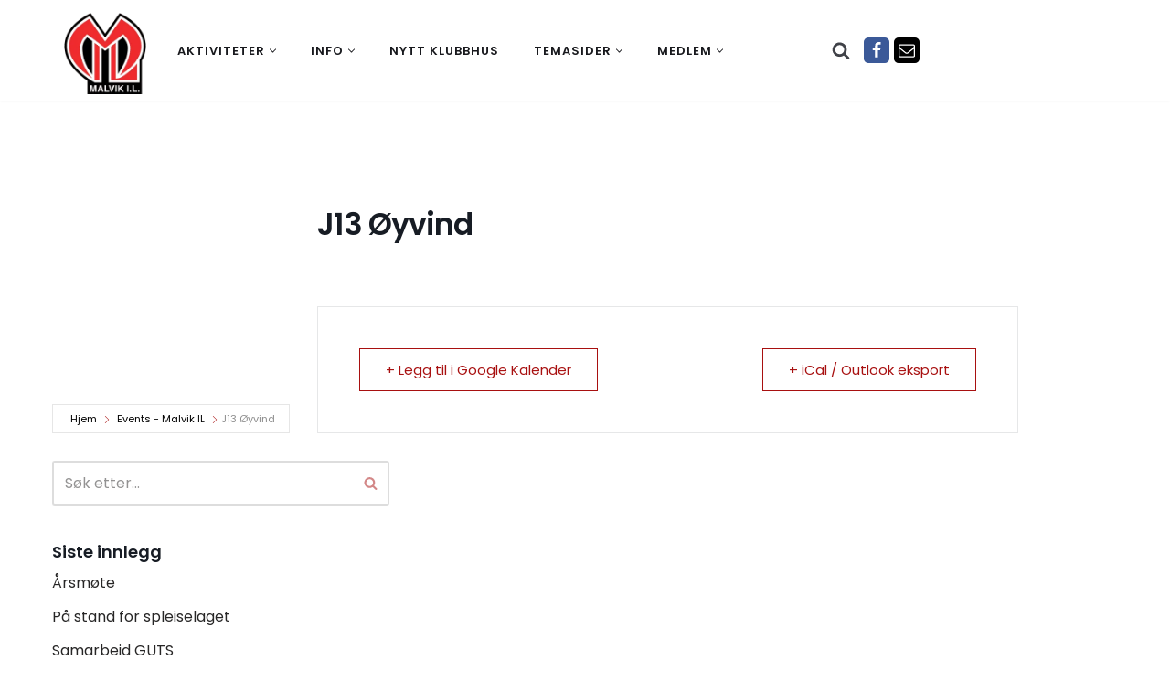

--- FILE ---
content_type: text/html; charset=UTF-8
request_url: https://www.malvikil.no/events/j13-oyvind/
body_size: 20543
content:
<!DOCTYPE html>
<html lang="nb-NO">

<head>
	
	<meta charset="UTF-8">
	<meta name="viewport" content="width=device-width, initial-scale=1, minimum-scale=1">
	<link rel="profile" href="http://gmpg.org/xfn/11">
		<link rel="dns-prefetch" href="//cdn.hu-manity.co" />
		<!-- Cookie Compliance -->
		<script type="text/javascript">var huOptions = {"appID":"wwwmalvikilno-91bf2ff","currentLanguage":"no","blocking":false,"globalCookie":false,"isAdmin":false,"privacyConsent":true,"forms":[]};</script>
		<script type="text/javascript" src="https://cdn.hu-manity.co/hu-banner.min.js"></script><meta name='robots' content='index, follow, max-image-preview:large, max-snippet:-1, max-video-preview:-1' />

	<!-- This site is optimized with the Yoast SEO plugin v26.8 - https://yoast.com/product/yoast-seo-wordpress/ -->
	<title>J13 Øyvind - Malvik IL</title>
	<link rel="canonical" href="https://www.malvikil.no/events/j13-oyvind/" />
	<meta property="og:locale" content="nb_NO" />
	<meta property="og:type" content="article" />
	<meta property="og:title" content="J13 Øyvind - Malvik IL" />
	<meta property="og:url" content="https://www.malvikil.no/events/j13-oyvind/" />
	<meta property="og:site_name" content="Malvik IL" />
	<meta property="article:publisher" content="https://www.facebook.com/malvikil" />
	<meta property="article:modified_time" content="2023-02-16T09:48:06+00:00" />
	<meta property="og:image" content="https://www.malvikil.no/wp-content/uploads/2021/04/millogo1.png" />
	<meta property="og:image:width" content="200" />
	<meta property="og:image:height" content="199" />
	<meta property="og:image:type" content="image/png" />
	<meta name="twitter:card" content="summary_large_image" />
	<script type="application/ld+json" class="yoast-schema-graph">{"@context":"https://schema.org","@graph":[{"@type":"WebPage","@id":"https://www.malvikil.no/events/j13-oyvind/","url":"https://www.malvikil.no/events/j13-oyvind/","name":"J13 Øyvind - Malvik IL","isPartOf":{"@id":"https://www.malvikil.no/#website"},"datePublished":"2023-02-07T12:55:18+00:00","dateModified":"2023-02-16T09:48:06+00:00","breadcrumb":{"@id":"https://www.malvikil.no/events/j13-oyvind/#breadcrumb"},"inLanguage":"nb-NO","potentialAction":[{"@type":"ReadAction","target":["https://www.malvikil.no/events/j13-oyvind/"]}]},{"@type":"BreadcrumbList","@id":"https://www.malvikil.no/events/j13-oyvind/#breadcrumb","itemListElement":[{"@type":"ListItem","position":1,"name":"Hjem","item":"https://www.malvikil.no/"},{"@type":"ListItem","position":2,"name":"Arrangementer","item":"https://www.malvikil.no/events/"},{"@type":"ListItem","position":3,"name":"J13 Øyvind"}]},{"@type":"WebSite","@id":"https://www.malvikil.no/#website","url":"https://www.malvikil.no/","name":"Malvik IL","description":"Malvik IL - Vi skal ha plass til alle Det skal være trivelig og trygt i Malvik idrettslag","publisher":{"@id":"https://www.malvikil.no/#organization"},"potentialAction":[{"@type":"SearchAction","target":{"@type":"EntryPoint","urlTemplate":"https://www.malvikil.no/?s={search_term_string}"},"query-input":{"@type":"PropertyValueSpecification","valueRequired":true,"valueName":"search_term_string"}}],"inLanguage":"nb-NO"},{"@type":"Organization","@id":"https://www.malvikil.no/#organization","name":"Malvik IL","url":"https://www.malvikil.no/","logo":{"@type":"ImageObject","inLanguage":"nb-NO","@id":"https://www.malvikil.no/#/schema/logo/image/","url":"https://www.malvikil.no/wp-content/uploads/2021/04/millogo1.png","contentUrl":"https://www.malvikil.no/wp-content/uploads/2021/04/millogo1.png","width":200,"height":199,"caption":"Malvik IL"},"image":{"@id":"https://www.malvikil.no/#/schema/logo/image/"},"sameAs":["https://www.facebook.com/malvikil"]}]}</script>
	<!-- / Yoast SEO plugin. -->


<link rel='dns-prefetch' href='//fonts.googleapis.com' />
<link rel="alternate" type="application/rss+xml" title="Malvik IL &raquo; strøm" href="https://www.malvikil.no/feed/" />
<link rel="alternate" type="application/rss+xml" title="Malvik IL &raquo; kommentarstrøm" href="https://www.malvikil.no/comments/feed/" />
<link rel="alternate" title="oEmbed (JSON)" type="application/json+oembed" href="https://www.malvikil.no/wp-json/oembed/1.0/embed?url=https%3A%2F%2Fwww.malvikil.no%2Fevents%2Fj13-oyvind%2F" />
<link rel="alternate" title="oEmbed (XML)" type="text/xml+oembed" href="https://www.malvikil.no/wp-json/oembed/1.0/embed?url=https%3A%2F%2Fwww.malvikil.no%2Fevents%2Fj13-oyvind%2F&#038;format=xml" />
<style id='wp-img-auto-sizes-contain-inline-css'>
img:is([sizes=auto i],[sizes^="auto," i]){contain-intrinsic-size:3000px 1500px}
/*# sourceURL=wp-img-auto-sizes-contain-inline-css */
</style>
<link rel='stylesheet' id='mec-select2-style-css' href='https://www.malvikil.no/wp-content/plugins/modern-events-calendar/assets/packages/select2/select2.min.css?ver=7.29.0' media='all' />
<link rel='stylesheet' id='mec-font-icons-css' href='https://www.malvikil.no/wp-content/plugins/modern-events-calendar/assets/css/iconfonts.css?ver=7.29.0' media='all' />
<link rel='stylesheet' id='mec-frontend-style-css' href='https://www.malvikil.no/wp-content/plugins/modern-events-calendar/assets/css/frontend.min.css?ver=7.29.0' media='all' />
<link rel='stylesheet' id='mec-tooltip-style-css' href='https://www.malvikil.no/wp-content/plugins/modern-events-calendar/assets/packages/tooltip/tooltip.css?ver=7.29.0' media='all' />
<link rel='stylesheet' id='mec-tooltip-shadow-style-css' href='https://www.malvikil.no/wp-content/plugins/modern-events-calendar/assets/packages/tooltip/tooltipster-sideTip-shadow.min.css?ver=7.29.0' media='all' />
<link rel='stylesheet' id='featherlight-css' href='https://www.malvikil.no/wp-content/plugins/modern-events-calendar/assets/packages/featherlight/featherlight.css?ver=7.29.0' media='all' />
<link rel='stylesheet' id='mec-lity-style-css' href='https://www.malvikil.no/wp-content/plugins/modern-events-calendar/assets/packages/lity/lity.min.css?ver=7.29.0' media='all' />
<link rel='stylesheet' id='mec-general-calendar-style-css' href='https://www.malvikil.no/wp-content/plugins/modern-events-calendar/assets/css/mec-general-calendar.css?ver=7.29.0' media='all' />
<style id='wp-emoji-styles-inline-css'>

	img.wp-smiley, img.emoji {
		display: inline !important;
		border: none !important;
		box-shadow: none !important;
		height: 1em !important;
		width: 1em !important;
		margin: 0 0.07em !important;
		vertical-align: -0.1em !important;
		background: none !important;
		padding: 0 !important;
	}
/*# sourceURL=wp-emoji-styles-inline-css */
</style>
<link rel='stylesheet' id='wp-block-library-css' href='https://www.malvikil.no/wp-includes/css/dist/block-library/style.min.css?ver=6.9' media='all' />
<style id='classic-theme-styles-inline-css'>
/*! This file is auto-generated */
.wp-block-button__link{color:#fff;background-color:#32373c;border-radius:9999px;box-shadow:none;text-decoration:none;padding:calc(.667em + 2px) calc(1.333em + 2px);font-size:1.125em}.wp-block-file__button{background:#32373c;color:#fff;text-decoration:none}
/*# sourceURL=/wp-includes/css/classic-themes.min.css */
</style>
<style id='global-styles-inline-css'>
:root{--wp--preset--aspect-ratio--square: 1;--wp--preset--aspect-ratio--4-3: 4/3;--wp--preset--aspect-ratio--3-4: 3/4;--wp--preset--aspect-ratio--3-2: 3/2;--wp--preset--aspect-ratio--2-3: 2/3;--wp--preset--aspect-ratio--16-9: 16/9;--wp--preset--aspect-ratio--9-16: 9/16;--wp--preset--color--black: #000000;--wp--preset--color--cyan-bluish-gray: #abb8c3;--wp--preset--color--white: #ffffff;--wp--preset--color--pale-pink: #f78da7;--wp--preset--color--vivid-red: #cf2e2e;--wp--preset--color--luminous-vivid-orange: #ff6900;--wp--preset--color--luminous-vivid-amber: #fcb900;--wp--preset--color--light-green-cyan: #7bdcb5;--wp--preset--color--vivid-green-cyan: #00d084;--wp--preset--color--pale-cyan-blue: #8ed1fc;--wp--preset--color--vivid-cyan-blue: #0693e3;--wp--preset--color--vivid-purple: #9b51e0;--wp--preset--color--neve-link-color: var(--nv-primary-accent);--wp--preset--color--neve-link-hover-color: var(--nv-secondary-accent);--wp--preset--color--nv-site-bg: var(--nv-site-bg);--wp--preset--color--nv-light-bg: var(--nv-light-bg);--wp--preset--color--nv-dark-bg: var(--nv-dark-bg);--wp--preset--color--neve-text-color: var(--nv-text-color);--wp--preset--color--nv-text-dark-bg: var(--nv-text-dark-bg);--wp--preset--color--nv-c-1: var(--nv-c-1);--wp--preset--color--nv-c-2: var(--nv-c-2);--wp--preset--gradient--vivid-cyan-blue-to-vivid-purple: linear-gradient(135deg,rgb(6,147,227) 0%,rgb(155,81,224) 100%);--wp--preset--gradient--light-green-cyan-to-vivid-green-cyan: linear-gradient(135deg,rgb(122,220,180) 0%,rgb(0,208,130) 100%);--wp--preset--gradient--luminous-vivid-amber-to-luminous-vivid-orange: linear-gradient(135deg,rgb(252,185,0) 0%,rgb(255,105,0) 100%);--wp--preset--gradient--luminous-vivid-orange-to-vivid-red: linear-gradient(135deg,rgb(255,105,0) 0%,rgb(207,46,46) 100%);--wp--preset--gradient--very-light-gray-to-cyan-bluish-gray: linear-gradient(135deg,rgb(238,238,238) 0%,rgb(169,184,195) 100%);--wp--preset--gradient--cool-to-warm-spectrum: linear-gradient(135deg,rgb(74,234,220) 0%,rgb(151,120,209) 20%,rgb(207,42,186) 40%,rgb(238,44,130) 60%,rgb(251,105,98) 80%,rgb(254,248,76) 100%);--wp--preset--gradient--blush-light-purple: linear-gradient(135deg,rgb(255,206,236) 0%,rgb(152,150,240) 100%);--wp--preset--gradient--blush-bordeaux: linear-gradient(135deg,rgb(254,205,165) 0%,rgb(254,45,45) 50%,rgb(107,0,62) 100%);--wp--preset--gradient--luminous-dusk: linear-gradient(135deg,rgb(255,203,112) 0%,rgb(199,81,192) 50%,rgb(65,88,208) 100%);--wp--preset--gradient--pale-ocean: linear-gradient(135deg,rgb(255,245,203) 0%,rgb(182,227,212) 50%,rgb(51,167,181) 100%);--wp--preset--gradient--electric-grass: linear-gradient(135deg,rgb(202,248,128) 0%,rgb(113,206,126) 100%);--wp--preset--gradient--midnight: linear-gradient(135deg,rgb(2,3,129) 0%,rgb(40,116,252) 100%);--wp--preset--font-size--small: 13px;--wp--preset--font-size--medium: 20px;--wp--preset--font-size--large: 36px;--wp--preset--font-size--x-large: 42px;--wp--preset--spacing--20: 0.44rem;--wp--preset--spacing--30: 0.67rem;--wp--preset--spacing--40: 1rem;--wp--preset--spacing--50: 1.5rem;--wp--preset--spacing--60: 2.25rem;--wp--preset--spacing--70: 3.38rem;--wp--preset--spacing--80: 5.06rem;--wp--preset--shadow--natural: 6px 6px 9px rgba(0, 0, 0, 0.2);--wp--preset--shadow--deep: 12px 12px 50px rgba(0, 0, 0, 0.4);--wp--preset--shadow--sharp: 6px 6px 0px rgba(0, 0, 0, 0.2);--wp--preset--shadow--outlined: 6px 6px 0px -3px rgb(255, 255, 255), 6px 6px rgb(0, 0, 0);--wp--preset--shadow--crisp: 6px 6px 0px rgb(0, 0, 0);}:where(.is-layout-flex){gap: 0.5em;}:where(.is-layout-grid){gap: 0.5em;}body .is-layout-flex{display: flex;}.is-layout-flex{flex-wrap: wrap;align-items: center;}.is-layout-flex > :is(*, div){margin: 0;}body .is-layout-grid{display: grid;}.is-layout-grid > :is(*, div){margin: 0;}:where(.wp-block-columns.is-layout-flex){gap: 2em;}:where(.wp-block-columns.is-layout-grid){gap: 2em;}:where(.wp-block-post-template.is-layout-flex){gap: 1.25em;}:where(.wp-block-post-template.is-layout-grid){gap: 1.25em;}.has-black-color{color: var(--wp--preset--color--black) !important;}.has-cyan-bluish-gray-color{color: var(--wp--preset--color--cyan-bluish-gray) !important;}.has-white-color{color: var(--wp--preset--color--white) !important;}.has-pale-pink-color{color: var(--wp--preset--color--pale-pink) !important;}.has-vivid-red-color{color: var(--wp--preset--color--vivid-red) !important;}.has-luminous-vivid-orange-color{color: var(--wp--preset--color--luminous-vivid-orange) !important;}.has-luminous-vivid-amber-color{color: var(--wp--preset--color--luminous-vivid-amber) !important;}.has-light-green-cyan-color{color: var(--wp--preset--color--light-green-cyan) !important;}.has-vivid-green-cyan-color{color: var(--wp--preset--color--vivid-green-cyan) !important;}.has-pale-cyan-blue-color{color: var(--wp--preset--color--pale-cyan-blue) !important;}.has-vivid-cyan-blue-color{color: var(--wp--preset--color--vivid-cyan-blue) !important;}.has-vivid-purple-color{color: var(--wp--preset--color--vivid-purple) !important;}.has-neve-link-color-color{color: var(--wp--preset--color--neve-link-color) !important;}.has-neve-link-hover-color-color{color: var(--wp--preset--color--neve-link-hover-color) !important;}.has-nv-site-bg-color{color: var(--wp--preset--color--nv-site-bg) !important;}.has-nv-light-bg-color{color: var(--wp--preset--color--nv-light-bg) !important;}.has-nv-dark-bg-color{color: var(--wp--preset--color--nv-dark-bg) !important;}.has-neve-text-color-color{color: var(--wp--preset--color--neve-text-color) !important;}.has-nv-text-dark-bg-color{color: var(--wp--preset--color--nv-text-dark-bg) !important;}.has-nv-c-1-color{color: var(--wp--preset--color--nv-c-1) !important;}.has-nv-c-2-color{color: var(--wp--preset--color--nv-c-2) !important;}.has-black-background-color{background-color: var(--wp--preset--color--black) !important;}.has-cyan-bluish-gray-background-color{background-color: var(--wp--preset--color--cyan-bluish-gray) !important;}.has-white-background-color{background-color: var(--wp--preset--color--white) !important;}.has-pale-pink-background-color{background-color: var(--wp--preset--color--pale-pink) !important;}.has-vivid-red-background-color{background-color: var(--wp--preset--color--vivid-red) !important;}.has-luminous-vivid-orange-background-color{background-color: var(--wp--preset--color--luminous-vivid-orange) !important;}.has-luminous-vivid-amber-background-color{background-color: var(--wp--preset--color--luminous-vivid-amber) !important;}.has-light-green-cyan-background-color{background-color: var(--wp--preset--color--light-green-cyan) !important;}.has-vivid-green-cyan-background-color{background-color: var(--wp--preset--color--vivid-green-cyan) !important;}.has-pale-cyan-blue-background-color{background-color: var(--wp--preset--color--pale-cyan-blue) !important;}.has-vivid-cyan-blue-background-color{background-color: var(--wp--preset--color--vivid-cyan-blue) !important;}.has-vivid-purple-background-color{background-color: var(--wp--preset--color--vivid-purple) !important;}.has-neve-link-color-background-color{background-color: var(--wp--preset--color--neve-link-color) !important;}.has-neve-link-hover-color-background-color{background-color: var(--wp--preset--color--neve-link-hover-color) !important;}.has-nv-site-bg-background-color{background-color: var(--wp--preset--color--nv-site-bg) !important;}.has-nv-light-bg-background-color{background-color: var(--wp--preset--color--nv-light-bg) !important;}.has-nv-dark-bg-background-color{background-color: var(--wp--preset--color--nv-dark-bg) !important;}.has-neve-text-color-background-color{background-color: var(--wp--preset--color--neve-text-color) !important;}.has-nv-text-dark-bg-background-color{background-color: var(--wp--preset--color--nv-text-dark-bg) !important;}.has-nv-c-1-background-color{background-color: var(--wp--preset--color--nv-c-1) !important;}.has-nv-c-2-background-color{background-color: var(--wp--preset--color--nv-c-2) !important;}.has-black-border-color{border-color: var(--wp--preset--color--black) !important;}.has-cyan-bluish-gray-border-color{border-color: var(--wp--preset--color--cyan-bluish-gray) !important;}.has-white-border-color{border-color: var(--wp--preset--color--white) !important;}.has-pale-pink-border-color{border-color: var(--wp--preset--color--pale-pink) !important;}.has-vivid-red-border-color{border-color: var(--wp--preset--color--vivid-red) !important;}.has-luminous-vivid-orange-border-color{border-color: var(--wp--preset--color--luminous-vivid-orange) !important;}.has-luminous-vivid-amber-border-color{border-color: var(--wp--preset--color--luminous-vivid-amber) !important;}.has-light-green-cyan-border-color{border-color: var(--wp--preset--color--light-green-cyan) !important;}.has-vivid-green-cyan-border-color{border-color: var(--wp--preset--color--vivid-green-cyan) !important;}.has-pale-cyan-blue-border-color{border-color: var(--wp--preset--color--pale-cyan-blue) !important;}.has-vivid-cyan-blue-border-color{border-color: var(--wp--preset--color--vivid-cyan-blue) !important;}.has-vivid-purple-border-color{border-color: var(--wp--preset--color--vivid-purple) !important;}.has-neve-link-color-border-color{border-color: var(--wp--preset--color--neve-link-color) !important;}.has-neve-link-hover-color-border-color{border-color: var(--wp--preset--color--neve-link-hover-color) !important;}.has-nv-site-bg-border-color{border-color: var(--wp--preset--color--nv-site-bg) !important;}.has-nv-light-bg-border-color{border-color: var(--wp--preset--color--nv-light-bg) !important;}.has-nv-dark-bg-border-color{border-color: var(--wp--preset--color--nv-dark-bg) !important;}.has-neve-text-color-border-color{border-color: var(--wp--preset--color--neve-text-color) !important;}.has-nv-text-dark-bg-border-color{border-color: var(--wp--preset--color--nv-text-dark-bg) !important;}.has-nv-c-1-border-color{border-color: var(--wp--preset--color--nv-c-1) !important;}.has-nv-c-2-border-color{border-color: var(--wp--preset--color--nv-c-2) !important;}.has-vivid-cyan-blue-to-vivid-purple-gradient-background{background: var(--wp--preset--gradient--vivid-cyan-blue-to-vivid-purple) !important;}.has-light-green-cyan-to-vivid-green-cyan-gradient-background{background: var(--wp--preset--gradient--light-green-cyan-to-vivid-green-cyan) !important;}.has-luminous-vivid-amber-to-luminous-vivid-orange-gradient-background{background: var(--wp--preset--gradient--luminous-vivid-amber-to-luminous-vivid-orange) !important;}.has-luminous-vivid-orange-to-vivid-red-gradient-background{background: var(--wp--preset--gradient--luminous-vivid-orange-to-vivid-red) !important;}.has-very-light-gray-to-cyan-bluish-gray-gradient-background{background: var(--wp--preset--gradient--very-light-gray-to-cyan-bluish-gray) !important;}.has-cool-to-warm-spectrum-gradient-background{background: var(--wp--preset--gradient--cool-to-warm-spectrum) !important;}.has-blush-light-purple-gradient-background{background: var(--wp--preset--gradient--blush-light-purple) !important;}.has-blush-bordeaux-gradient-background{background: var(--wp--preset--gradient--blush-bordeaux) !important;}.has-luminous-dusk-gradient-background{background: var(--wp--preset--gradient--luminous-dusk) !important;}.has-pale-ocean-gradient-background{background: var(--wp--preset--gradient--pale-ocean) !important;}.has-electric-grass-gradient-background{background: var(--wp--preset--gradient--electric-grass) !important;}.has-midnight-gradient-background{background: var(--wp--preset--gradient--midnight) !important;}.has-small-font-size{font-size: var(--wp--preset--font-size--small) !important;}.has-medium-font-size{font-size: var(--wp--preset--font-size--medium) !important;}.has-large-font-size{font-size: var(--wp--preset--font-size--large) !important;}.has-x-large-font-size{font-size: var(--wp--preset--font-size--x-large) !important;}
:where(.wp-block-post-template.is-layout-flex){gap: 1.25em;}:where(.wp-block-post-template.is-layout-grid){gap: 1.25em;}
:where(.wp-block-term-template.is-layout-flex){gap: 1.25em;}:where(.wp-block-term-template.is-layout-grid){gap: 1.25em;}
:where(.wp-block-columns.is-layout-flex){gap: 2em;}:where(.wp-block-columns.is-layout-grid){gap: 2em;}
:root :where(.wp-block-pullquote){font-size: 1.5em;line-height: 1.6;}
/*# sourceURL=global-styles-inline-css */
</style>
<link rel='stylesheet' id='better-file-download-css' href='https://www.malvikil.no/wp-content/plugins/better-file-download/public/css/better-file-download-public.css?ver=1.0.0' media='all' />
<link rel='stylesheet' id='neve-style-css' href='https://www.malvikil.no/wp-content/themes/neve/style-main-new.min.css?ver=4.2.2' media='all' />
<style id='neve-style-inline-css'>
.is-menu-sidebar .header-menu-sidebar { visibility: visible; }.is-menu-sidebar.menu_sidebar_slide_left .header-menu-sidebar { transform: translate3d(0, 0, 0); left: 0; }.is-menu-sidebar.menu_sidebar_slide_right .header-menu-sidebar { transform: translate3d(0, 0, 0); right: 0; }.is-menu-sidebar.menu_sidebar_pull_right .header-menu-sidebar, .is-menu-sidebar.menu_sidebar_pull_left .header-menu-sidebar { transform: translateX(0); }.is-menu-sidebar.menu_sidebar_dropdown .header-menu-sidebar { height: auto; }.is-menu-sidebar.menu_sidebar_dropdown .header-menu-sidebar-inner { max-height: 400px; padding: 20px 0; }.is-menu-sidebar.menu_sidebar_full_canvas .header-menu-sidebar { opacity: 1; }.header-menu-sidebar .menu-item-nav-search:not(.floating) { pointer-events: none; }.header-menu-sidebar .menu-item-nav-search .is-menu-sidebar { pointer-events: unset; }
.nv-meta-list li.meta:not(:last-child):after { content:"/" }.nv-meta-list .no-mobile{
			display:none;
		}.nv-meta-list li.last::after{
			content: ""!important;
		}@media (min-width: 769px) {
			.nv-meta-list .no-mobile {
				display: inline-block;
			}
			.nv-meta-list li.last:not(:last-child)::after {
		 		content: "/" !important;
			}
		}
.nav-ul li .caret svg, .nav-ul li .caret img{width:var(--smiconsize, 0.5em);height:var(--smiconsize, 0.5em);}.nav-ul .sub-menu {border-style: var(--bstyle);border-radius: var(--bradius, 0);border-width: var(--bwidth, 0);border-color: var(--bcolor);background: var(--bgcolor )!important;}.nav-ul .sub-menu li {border-style: var(--itembstyle);}
 :root{ --container: 748px;--postwidth:100%; --primarybtnbg: #fcaf3b; --secondarybtnbg: #2b2b2b; --primarybtnhoverbg: #0366d6; --primarybtncolor: #000000; --secondarybtncolor: #ffffff; --primarybtnhovercolor: #ffffff; --secondarybtnhovercolor: #676767;--btnpadding:13px 15px;--primarybtnpadding:13px 15px;--secondarybtnpadding:13px 15px; --bodyfontfamily: Poppins; --bodyfontsize: 15px; --bodylineheight: 1.6; --bodyletterspacing: 0px; --bodyfontweight: 400; --headingsfontfamily: Poppins; --h1fontsize: 35px; --h1fontweight: 600; --h1lineheight: 1.2; --h1letterspacing: 0px; --h1texttransform: none; --h2fontsize: 30px; --h2fontweight: 600; --h2lineheight: 1.6; --h2letterspacing: 0px; --h2texttransform: none; --h3fontsize: 20px; --h3fontweight: 600; --h3lineheight: 1.6; --h3letterspacing: 0px; --h3texttransform: none; --h4fontsize: 18px; --h4fontweight: 600; --h4lineheight: 1.6; --h4letterspacing: 0px; --h4texttransform: none; --h5fontsize: 16px; --h5fontweight: 600; --h5lineheight: 1.6; --h5letterspacing: 0px; --h5texttransform: none; --h6fontsize: 14em; --h6fontweight: 600; --h6lineheight: 1.6; --h6letterspacing: 0px; --h6texttransform: none;--formfieldborderwidth:2px;--formfieldborderradius:3px; --formfieldbgcolor: var(--nv-site-bg); --formfieldbordercolor: #dddddd; --formfieldcolor: var(--nv-text-color);--formfieldpadding:10px 12px; } .nv-index-posts{ --borderradius:0px; } .has-neve-button-color-color{ color: #fcaf3b!important; } .has-neve-button-color-background-color{ background-color: #fcaf3b!important; } .single-post-container .alignfull > [class*="__inner-container"], .single-post-container .alignwide > [class*="__inner-container"]{ max-width:718px } .nv-meta-list{ --avatarsize: 20px; } .single .nv-meta-list{ --avatarsize: 20px; } .neve-main{ --boxshadow:0 1px 3px -2px rgba(0, 0, 0, 0.12), 0 1px 2px rgba(0, 0, 0, 0.1); } .nv-is-boxed.nv-comments-wrap{ --padding:20px; } .nv-is-boxed.comment-respond{ --padding:20px; } .single:not(.single-product), .page{ --c-vspace:0 0 0 0;; } .scroll-to-top{ --color: var(--nv-text-dark-bg);--padding:8px 10px; --borderradius: 3px; --bgcolor: var(--nv-primary-accent); --hovercolor: var(--nv-text-dark-bg); --hoverbgcolor: var(--nv-primary-accent);--size:16px; } .global-styled{ --bgcolor: var(--nv-site-bg); } .header-top{ --rowbcolor: var(--nv-light-bg); --color: #404248; --bgcolor: #ffffff; } .header-main{ --rowbcolor: var(--nv-light-bg); --color: #404248; --bgcolor: #ffffff; } .header-bottom{ --rowbcolor: var(--nv-light-bg); --color: #404248; --bgcolor: #ffffff; } .header-menu-sidebar-bg{ --justify: flex-start; --textalign: left;--flexg: 1;--wrapdropdownwidth: auto; --color: #404248; --bgcolor: #ffffff; } .builder-item--logo{ --maxwidth: 50px; --fs: 24px;--padding:10px 0 0 0;;--margin:0; --textalign: left;--justify: flex-start; } .builder-item--nav-icon,.header-menu-sidebar .close-sidebar-panel .navbar-toggle{ --borderradius:3px;--borderwidth:1px; } .builder-item--nav-icon{ --label-margin:0 5px 0 0;;--padding:10px;--margin:0; } .builder-item--primary-menu{ --color: #18191d; --hovercolor: #18191d; --hovertextcolor: var(--nv-text-color); --activecolor: #18191d; --spacing: 30px; --height: 25px; --smiconsize: 7px;--padding:0;--margin:0; --fontsize: 1em; --lineheight: 1.6em; --letterspacing: 0px; --fontweight: 600; --texttransform: uppercase; --iconsize: 1em; } .builder-item--primary-menu .sub-menu{ --bstyle: solid;--bwidth:0; --bradius: 0px; --bcolor: #000000; --bgcolor: rgba(255,255,255,0.87); --itembstyle: none; } .hfg-is-group.has-primary-menu .inherit-ff{ --inheritedfw: 600; } .builder-item--header_search_responsive{ --iconsize: 20px; --formfieldfontsize: 14px;--formfieldborderwidth:1px;--formfieldborderradius:1px; --height: 40px;--padding:0 10px;--margin:0; } .builder-item--social_icons{ --spacing: 10px; --borderradius: 5px;--iconpadding:7px; --icon-size: 18px;--padding:0;--margin:0 5px 0 0;; } .footer-top-inner .row{ grid-template-columns:1fr 1fr 1fr; --valign: flex-start; } .footer-top{ --rowbcolor: var(--nv-light-bg); --color: var(--nv-text-color); --bgcolor: #ffffff; } .footer-main-inner .row{ grid-template-columns:1fr 1fr 1fr; --valign: flex-start; } .footer-main{ --rowbcolor: var(--nv-light-bg); --color: var(--nv-text-color); --bgcolor: var(--nv-site-bg); } .footer-bottom-inner .row{ grid-template-columns:1fr; --valign: flex-start; } .footer-bottom{ --rowbcolor: var(--nv-light-bg); --color: #ffffff; --bgcolor: #18191d; } .builder-item--footer_copyright{ --padding:0;--margin:0; --fontsize: 0.6em; --lineheight: 1.6em; --letterspacing: 0px; --fontweight: 400; --texttransform: none; --iconsize: 0.6em; --textalign: center;--justify: center; } .page_header-top{ --rowbcolor: var(--nv-light-bg); --color: var(--nv-text-color); --bgcolor: #ffffff; } .page_header-bottom{ --rowbcolor: var(--nv-light-bg); --color: var(--nv-text-color); --bgcolor: #ffffff; } @media(min-width: 576px){ :root{ --container: 992px;--postwidth:100%;--btnpadding:13px 15px;--primarybtnpadding:13px 15px;--secondarybtnpadding:13px 15px; --bodyfontsize: 16px; --bodylineheight: 1.6; --bodyletterspacing: 0px; --h1fontsize: 55px; --h1lineheight: 1.6; --h1letterspacing: 0px; --h2fontsize: 35px; --h2lineheight: 1.6; --h2letterspacing: 0px; --h3fontsize: 25px; --h3lineheight: 1.6; --h3letterspacing: 0px; --h4fontsize: 18px; --h4lineheight: 1.6; --h4letterspacing: 0px; --h5fontsize: 16px; --h5lineheight: 1.6; --h5letterspacing: 0px; --h6fontsize: 14em; --h6lineheight: 1.6; --h6letterspacing: 0px; } .single-post-container .alignfull > [class*="__inner-container"], .single-post-container .alignwide > [class*="__inner-container"]{ max-width:962px } .nv-meta-list{ --avatarsize: 20px; } .single .nv-meta-list{ --avatarsize: 20px; } .nv-is-boxed.nv-comments-wrap{ --padding:30px; } .nv-is-boxed.comment-respond{ --padding:30px; } .single:not(.single-product), .page{ --c-vspace:0 0 0 0;; } .scroll-to-top{ --padding:8px 10px;--size:16px; } .header-menu-sidebar-bg{ --justify: flex-start; --textalign: left;--flexg: 1;--wrapdropdownwidth: auto; } .builder-item--logo{ --maxwidth: 70px; --fs: 24px;--padding:20px 0 0 0;;--margin:0; --textalign: left;--justify: flex-start; } .builder-item--nav-icon{ --label-margin:0 5px 0 0;;--padding:10px 15px 10px 15px;;--margin:0; } .builder-item--primary-menu{ --spacing: 30px; --height: 25px; --smiconsize: 7px;--padding:0;--margin:0; --fontsize: 1em; --lineheight: 1.6em; --letterspacing: 0px; --iconsize: 1em; } .builder-item--primary-menu .sub-menu{ --bwidth:0; --bradius: 0px; } .builder-item--header_search_responsive{ --formfieldfontsize: 14px;--formfieldborderwidth:1px;--formfieldborderradius:1px; --height: 40px;--padding:0 10px;--margin:0; } .builder-item--social_icons{ --spacing: 10px; --borderradius: 5px;--iconpadding:7px; --icon-size: 18px;--padding:0 10px 0 0;;--margin:0; } .builder-item--footer_copyright{ --padding:0;--margin:0; --fontsize: 0.8em; --lineheight: 1.6em; --letterspacing: 0px; --iconsize: 0.8em; --textalign: center;--justify: center; } }@media(min-width: 960px){ :root{ --container: 1170px;--postwidth:100%;--btnpadding:13px 15px;--primarybtnpadding:13px 15px;--secondarybtnpadding:13px 15px; --bodyfontsize: 16px; --bodylineheight: 1.7; --bodyletterspacing: 0px; --h1fontsize: 70px; --h1lineheight: 1.2; --h1letterspacing: 0px; --h2fontsize: 50px; --h2lineheight: 1.2; --h2letterspacing: 0px; --h3fontsize: 25px; --h3lineheight: 1.2; --h3letterspacing: 0px; --h4fontsize: 18px; --h4lineheight: 1.6; --h4letterspacing: 0px; --h5fontsize: 16px; --h5lineheight: 1.6; --h5letterspacing: 0px; --h6fontsize: 14px; --h6lineheight: 1.6; --h6letterspacing: 0px; } .nv-index-posts{ --postcoltemplate:35fr 65fr; } body:not(.single):not(.archive):not(.blog):not(.search):not(.error404) .neve-main > .container .col, body.post-type-archive-course .neve-main > .container .col, body.post-type-archive-llms_membership .neve-main > .container .col{ max-width: 100%; } body:not(.single):not(.archive):not(.blog):not(.search):not(.error404) .nv-sidebar-wrap, body.post-type-archive-course .nv-sidebar-wrap, body.post-type-archive-llms_membership .nv-sidebar-wrap{ max-width: 0%; } .neve-main > .archive-container .nv-index-posts.col{ max-width: 70%; } .neve-main > .archive-container .nv-sidebar-wrap{ max-width: 30%; } .neve-main > .single-post-container .nv-single-post-wrap.col{ max-width: 70%; } .single-post-container .alignfull > [class*="__inner-container"], .single-post-container .alignwide > [class*="__inner-container"]{ max-width:789px } .container-fluid.single-post-container .alignfull > [class*="__inner-container"], .container-fluid.single-post-container .alignwide > [class*="__inner-container"]{ max-width:calc(70% + 15px) } .neve-main > .single-post-container .nv-sidebar-wrap{ max-width: 30%; } .nv-meta-list{ --avatarsize: 20px; } .single .nv-meta-list{ --avatarsize: 20px; } .nv-is-boxed.nv-comments-wrap{ --padding:40px; } .nv-is-boxed.comment-respond{ --padding:40px; } .single:not(.single-product), .page{ --c-vspace:0 0 0 0;; } .scroll-to-top{ --padding:8px 10px;--size:16px; } .header-menu-sidebar-bg{ --justify: flex-start; --textalign: left;--flexg: 1;--wrapdropdownwidth: auto; } .builder-item--logo{ --maxwidth: 90px; --fs: 24px;--padding:5px 0 0 0;;--margin:0; --textalign: left;--justify: flex-start; } .builder-item--nav-icon{ --label-margin:0 5px 0 0;;--padding:10px 15px;--margin:0; } .builder-item--primary-menu{ --spacing: 30px; --height: 25px; --smiconsize: 7px;--padding:0 100px 0 0;;--margin:0; --fontsize: 13px; --lineheight: 1.6em; --letterspacing: 1px; --iconsize: 13px; } .builder-item--primary-menu .sub-menu{ --bwidth:0; --bradius: 1px; } .builder-item--header_search_responsive{ --formfieldfontsize: 14px;--formfieldborderwidth:1px;--formfieldborderradius:1px; --height: 40px;--padding:0 15px;--margin:0; } .builder-item--social_icons{ --spacing: 5px; --borderradius: 5px;--iconpadding:05px; --icon-size: 18px;--padding:0;--margin:0; } .builder-item--footer_copyright{ --padding:0;--margin:0; --fontsize: 00.7em; --lineheight: 1.6em; --letterspacing: 0px; --iconsize: 00.7em; --textalign: center;--justify: center; } .layout-alternative:nth-child(even){ --postcoltemplate:65fr 35fr; } }.nv-content-wrap .elementor a:not(.button):not(.wp-block-file__button){ text-decoration: none; }.scroll-to-top {right: 20px; border: none; position: fixed; bottom: 30px; display: none; opacity: 0; visibility: hidden; transition: opacity 0.3s ease-in-out, visibility 0.3s ease-in-out; align-items: center; justify-content: center; z-index: 999; } @supports (-webkit-overflow-scrolling: touch) { .scroll-to-top { bottom: 74px; } } .scroll-to-top.image { background-position: center; } .scroll-to-top .scroll-to-top-image { width: 100%; height: 100%; } .scroll-to-top .scroll-to-top-label { margin: 0; padding: 5px; } .scroll-to-top:hover { text-decoration: none; } .scroll-to-top.scroll-to-top-left {left: 20px; right: unset;} .scroll-to-top.scroll-show-mobile { display: flex; } @media (min-width: 960px) { .scroll-to-top { display: flex; } }.scroll-to-top { color: var(--color); padding: var(--padding); border-radius: var(--borderradius); background: var(--bgcolor); } .scroll-to-top:hover, .scroll-to-top:focus { color: var(--hovercolor); background: var(--hoverbgcolor); } .scroll-to-top-icon, .scroll-to-top.image .scroll-to-top-image { width: var(--size); height: var(--size); } .scroll-to-top-image { background-image: var(--bgimage); background-size: cover; }.scroll-to-top {right: 20px; border: none; position: fixed; bottom: 30px; display: none; opacity: 0; visibility: hidden; transition: opacity 0.3s ease-in-out, visibility 0.3s ease-in-out; align-items: center; justify-content: center; z-index: 999; } @supports (-webkit-overflow-scrolling: touch) { .scroll-to-top { bottom: 74px; } } .scroll-to-top.image { background-position: center; } .scroll-to-top .scroll-to-top-image { width: 100%; height: 100%; } .scroll-to-top .scroll-to-top-label { margin: 0; padding: 5px; } .scroll-to-top:hover { text-decoration: none; } .scroll-to-top.scroll-to-top-left {left: 20px; right: unset;} .scroll-to-top.scroll-show-mobile { display: flex; } @media (min-width: 960px) { .scroll-to-top { display: flex; } }.scroll-to-top { color: var(--color); padding: var(--padding); border-radius: var(--borderradius); background: var(--bgcolor); } .scroll-to-top:hover, .scroll-to-top:focus { color: var(--hovercolor); background: var(--hoverbgcolor); } .scroll-to-top-icon, .scroll-to-top.image .scroll-to-top-image { width: var(--size); height: var(--size); } .scroll-to-top-image { background-image: var(--bgimage); background-size: cover; }:root{--nv-primary-accent:#2f5aae;--nv-secondary-accent:#2f5aae;--nv-site-bg:#ffffff;--nv-light-bg:#f4f5f7;--nv-dark-bg:#121212;--nv-text-color:#272626;--nv-text-dark-bg:#ffffff;--nv-c-1:#9463ae;--nv-c-2:#be574b;--nv-fallback-ff:Arial, Helvetica, sans-serif;}
:root{--e-global-color-nvprimaryaccent:#2f5aae;--e-global-color-nvsecondaryaccent:#2f5aae;--e-global-color-nvsitebg:#ffffff;--e-global-color-nvlightbg:#f4f5f7;--e-global-color-nvdarkbg:#121212;--e-global-color-nvtextcolor:#272626;--e-global-color-nvtextdarkbg:#ffffff;--e-global-color-nvc1:#9463ae;--e-global-color-nvc2:#be574b;}
/*# sourceURL=neve-style-inline-css */
</style>
<link rel='stylesheet' id='neve-blog-pro-css' href='https://www.malvikil.no/wp-content/plugins/neve-pro-addon/includes/modules/blog_pro/assets/style.min.css?ver=3.1.2' media='all' />
<link rel='stylesheet' id='mimetypes-link-icons-css' href='https://www.malvikil.no/wp-content/plugins/mimetypes-link-icons/css/style.php?cssvars=bXRsaV9oZWlnaHQ9MjQmbXRsaV9pbWFnZV90eXBlPXBuZyZtdGxpX2xlZnRvcnJpZ2h0PWxlZnQmYWN0aXZlX3R5cGVzPWNzdnxkb2N8ZG9jeHxwZGZ8eGxzfHhsc3g&#038;ver=3.0' media='all' />
<link rel='stylesheet' id='neve-google-font-poppins-css' href='//fonts.googleapis.com/css?family=Poppins%3A400%2C600&#038;display=swap&#038;ver=4.2.2' media='all' />
<script src="https://www.malvikil.no/wp-includes/js/jquery/jquery.min.js?ver=3.7.1" id="jquery-core-js"></script>
<script src="https://www.malvikil.no/wp-includes/js/jquery/jquery-migrate.min.js?ver=3.4.1" id="jquery-migrate-js"></script>
<script id="better-file-download-js-extra">
var bfd_js = {"ajaxurl":"https://www.malvikil.no/wp-admin/admin-ajax.php"};
//# sourceURL=better-file-download-js-extra
</script>
<script src="https://www.malvikil.no/wp-content/plugins/better-file-download/public/js/better-file-download-public.js?ver=1.0.0" id="better-file-download-js"></script>
<link rel="https://api.w.org/" href="https://www.malvikil.no/wp-json/" /><link rel="alternate" title="JSON" type="application/json" href="https://www.malvikil.no/wp-json/wp/v2/mec-events/8046" /><link rel="EditURI" type="application/rsd+xml" title="RSD" href="https://www.malvikil.no/xmlrpc.php?rsd" />
<meta name="generator" content="WordPress 6.9" />
<link rel='shortlink' href='https://www.malvikil.no/?p=8046' />
<style> .bfd-download-block, .bfd-single-download{background:#000000 ;} </style><style> .bfd-download-btn:hover, .bfd-download-meta:hover > p{color:#66aee2!important;} .bfd-download-btn:hover{border: 1px solid #66aee2 !important;} .bfd-single-download-btn:hover{color:#66aee2 !important;}</style> <meta name="generator" content="Elementor 3.34.2; settings: css_print_method-internal, google_font-enabled, font_display-auto">
<style>.recentcomments a{display:inline !important;padding:0 !important;margin:0 !important;}</style>			<style>
				.e-con.e-parent:nth-of-type(n+4):not(.e-lazyloaded):not(.e-no-lazyload),
				.e-con.e-parent:nth-of-type(n+4):not(.e-lazyloaded):not(.e-no-lazyload) * {
					background-image: none !important;
				}
				@media screen and (max-height: 1024px) {
					.e-con.e-parent:nth-of-type(n+3):not(.e-lazyloaded):not(.e-no-lazyload),
					.e-con.e-parent:nth-of-type(n+3):not(.e-lazyloaded):not(.e-no-lazyload) * {
						background-image: none !important;
					}
				}
				@media screen and (max-height: 640px) {
					.e-con.e-parent:nth-of-type(n+2):not(.e-lazyloaded):not(.e-no-lazyload),
					.e-con.e-parent:nth-of-type(n+2):not(.e-lazyloaded):not(.e-no-lazyload) * {
						background-image: none !important;
					}
				}
			</style>
			<link rel="icon" href="https://www.malvikil.no/wp-content/uploads/2019/09/cropped-millogo_ut_512-32x32.png" sizes="32x32" />
<link rel="icon" href="https://www.malvikil.no/wp-content/uploads/2019/09/cropped-millogo_ut_512-192x192.png" sizes="192x192" />
<link rel="apple-touch-icon" href="https://www.malvikil.no/wp-content/uploads/2019/09/cropped-millogo_ut_512-180x180.png" />
<meta name="msapplication-TileImage" content="https://www.malvikil.no/wp-content/uploads/2019/09/cropped-millogo_ut_512-270x270.png" />
<style>:root,::before,::after{--mec-color-skin: #a81010;--mec-color-skin-rgba-1: rgba(168,16,16,.25);--mec-color-skin-rgba-2: rgba(168,16,16,.5);--mec-color-skin-rgba-3: rgba(168,16,16,.75);--mec-color-skin-rgba-4: rgba(168,16,16,.11);--mec-primary-border-radius: ;--mec-secondary-border-radius: ;--mec-container-normal-width: 1196px;--mec-container-large-width: 1690px;--mec-fes-main-color: #40d9f1;--mec-fes-main-color-rgba-1: rgba(64, 217, 241, 0.12);--mec-fes-main-color-rgba-2: rgba(64, 217, 241, 0.23);--mec-fes-main-color-rgba-3: rgba(64, 217, 241, 0.03);--mec-fes-main-color-rgba-4: rgba(64, 217, 241, 0.3);--mec-fes-main-color-rgba-5: rgb(64 217 241 / 7%);--mec-fes-main-color-rgba-6: rgba(64, 217, 241, 0.2);</style><style>body .featherlight .featherlight-close-icon {
     top: 20px;
    right: 43px;
    background: black 0 0;
    color: #fff;
    border: 1px solid #fff;
}
.mec-events-event-image {
    margin: 10%;
}</style>
	</head>

<body  class="wp-singular mec-events-template-default single single-mec-events postid-8046 wp-custom-logo wp-theme-neve cookies-not-set mec-theme-neve  nv-blog-default nv-sidebar-full-width menu_sidebar_dropdown elementor-default elementor-kit-639" id="neve_body"  >
<div class="wrapper">
	
	<header class="header"  >
		<a class="neve-skip-link show-on-focus" href="#content" >
			Hopp til innholdet		</a>
		<div id="header-grid"  class="hfg_header site-header">
	<div class="header--row header-top hide-on-mobile hide-on-tablet layout-full-contained header--row"
	data-row-id="top" data-show-on="desktop">

	<div
		class="header--row-inner header-top-inner">
		<div class="container">
			<div
				class="row row--wrapper"
				data-section="hfg_header_layout_top" >
				<div class="hfg-slot left"><div class="builder-item desktop-left"><div class="item--inner builder-item--logo"
		data-section="title_tagline"
		data-item-id="logo">
	
<div class="site-logo">
	<a class="brand" href="https://www.malvikil.no/" aria-label="Malvik IL Malvik IL - Vi skal ha plass til alle Det skal være trivelig og trygt i Malvik idrettslag" rel="home"><img width="200" height="199" src="https://www.malvikil.no/wp-content/uploads/2020/01/cropped-malvik2020-e1581584535492.png" class="neve-site-logo skip-lazy" alt="" data-variant="logo" decoding="async" srcset="https://www.malvikil.no/wp-content/uploads/2020/01/cropped-malvik2020-e1581584535492.png 200w, https://www.malvikil.no/wp-content/uploads/2020/01/cropped-malvik2020-e1581584535492-150x150.png 150w" sizes="(max-width: 200px) 100vw, 200px" /></a></div>
	</div>

</div><div class="builder-item has-nav hfg-is-group has-primary-menu"><div class="item--inner builder-item--primary-menu has_menu"
		data-section="header_menu_primary"
		data-item-id="primary-menu">
	<div class="nv-nav-wrap">
	<div role="navigation" class="nav-menu-primary submenu-style-plain"
			aria-label="Primærmeny">

		<ul id="nv-primary-navigation-top" class="primary-menu-ul nav-ul menu-desktop"><li id="menu-item-1187" class="menu-item menu-item-type-custom menu-item-object-custom menu-item-has-children menu-item-1187"><div class="wrap"><a href="#"><span class="menu-item-title-wrap dd-title">Aktiviteter</span></a><div role="button" aria-pressed="false" aria-label="Åpne undermenyen" tabindex="0" class="caret-wrap caret 1" style="margin-left:5px;"><span class="caret"><svg class="sub-menu-icon" aria-hidden="true" role="img" xmlns="http://www.w3.org/2000/svg" width="15" height="15" viewBox="0 0 15 15" style="transform:rotate(180deg)"><rect width="15" height="15" fill="none"/><path fill="currentColor" d="M14,12a1,1,0,0,1-.73-.32L7.5,5.47,1.76,11.65a1,1,0,0,1-1.4,0A1,1,0,0,1,.3,10.3l6.47-7a1,1,0,0,1,1.46,0l6.47,7a1,1,0,0,1-.06,1.4A1,1,0,0,1,14,12Z"/></svg></span></div></div>
<ul class="sub-menu">
	<li id="menu-item-1188" class="menu-item menu-item-type-post_type menu-item-object-page menu-item-1188"><div class="wrap"><a href="https://www.malvikil.no/allidrett/">Allidrett 2025/2026</a></div></li>
	<li id="menu-item-10217" class="menu-item menu-item-type-post_type menu-item-object-page menu-item-10217"><div class="wrap"><a href="https://www.malvikil.no/basistrening/">Basistrening</a></div></li>
	<li id="menu-item-1189" class="menu-item menu-item-type-post_type menu-item-object-page menu-item-1189"><div class="wrap"><a href="https://www.malvikil.no/friidrett/">Friidrett</a></div></li>
	<li id="menu-item-1190" class="menu-item menu-item-type-post_type menu-item-object-page menu-item-1190"><div class="wrap"><a href="https://www.malvikil.no/innebandy/">Innebandy</a></div></li>
	<li id="menu-item-9204" class="menu-item menu-item-type-custom menu-item-object-custom menu-item-9204"><div class="wrap"><a href="http://www.malvikil.no/disksport">Disksport</a></div></li>
	<li id="menu-item-1223" class="menu-item menu-item-type-post_type menu-item-object-page menu-item-1223"><div class="wrap"><a href="https://www.malvikil.no/padling/">Padling</a></div></li>
	<li id="menu-item-1193" class="menu-item menu-item-type-custom menu-item-object-custom menu-item-1193"><div class="wrap"><a target="_blank" href="https://malvik-fotball.no/">Fotball</a></div></li>
	<li id="menu-item-1194" class="menu-item menu-item-type-custom menu-item-object-custom menu-item-1194"><div class="wrap"><a target="_blank" href="https://malvik-handball.no/">Håndball</a></div></li>
	<li id="menu-item-4465" class="menu-item menu-item-type-post_type menu-item-object-page menu-item-4465"><div class="wrap"><a href="https://www.malvikil.no/svomming/">Svømming</a></div></li>
	<li id="menu-item-1196" class="menu-item menu-item-type-custom menu-item-object-custom menu-item-1196"><div class="wrap"><a href="http://malvikil.no/ski">Ski</a></div></li>
	<li id="menu-item-1197" class="menu-item menu-item-type-custom menu-item-object-custom menu-item-1197"><div class="wrap"><a href="http://www.malvikil.no/orientering">Orientering</a></div></li>
	<li id="menu-item-1191" class="menu-item menu-item-type-post_type menu-item-object-page menu-item-1191"><div class="wrap"><a href="https://www.malvikil.no/sykkel/">Sykkel</a></div></li>
	<li id="menu-item-1745" class="menu-item menu-item-type-custom menu-item-object-custom menu-item-1745"><div class="wrap"><a target="_blank" href="https://www.facebook.com/malvikesport/">E-Sport</a></div></li>
	<li id="menu-item-1198" class="menu-item menu-item-type-post_type menu-item-object-page menu-item-1198"><div class="wrap"><a href="https://www.malvikil.no/seniorklubben/">Seniorklubben</a></div></li>
	<li id="menu-item-1767" class="menu-item menu-item-type-post_type menu-item-object-page menu-item-1767"><div class="wrap"><a href="https://www.malvikil.no/messebygget/">Messebygget</a></div></li>
</ul>
</li>
<li id="menu-item-789" class="menu-item menu-item-type-custom menu-item-object-custom menu-item-has-children menu-item-789"><div class="wrap"><a href="#"><span class="menu-item-title-wrap dd-title">Info</span></a><div role="button" aria-pressed="false" aria-label="Åpne undermenyen" tabindex="0" class="caret-wrap caret 17" style="margin-left:5px;"><span class="caret"><svg class="sub-menu-icon" aria-hidden="true" role="img" xmlns="http://www.w3.org/2000/svg" width="15" height="15" viewBox="0 0 15 15" style="transform:rotate(180deg)"><rect width="15" height="15" fill="none"/><path fill="currentColor" d="M14,12a1,1,0,0,1-.73-.32L7.5,5.47,1.76,11.65a1,1,0,0,1-1.4,0A1,1,0,0,1,.3,10.3l6.47-7a1,1,0,0,1,1.46,0l6.47,7a1,1,0,0,1-.06,1.4A1,1,0,0,1,14,12Z"/></svg></span></div></div>
<ul class="sub-menu">
	<li id="menu-item-800" class="menu-item menu-item-type-post_type menu-item-object-page menu-item-800"><div class="wrap"><a href="https://www.malvikil.no/hovedlaget/">Hovedlaget</a></div></li>
	<li id="menu-item-804" class="menu-item menu-item-type-post_type menu-item-object-page menu-item-804"><div class="wrap"><a href="https://www.malvikil.no/verdier/">Verdier</a></div></li>
	<li id="menu-item-801" class="menu-item menu-item-type-post_type menu-item-object-page menu-item-801"><div class="wrap"><a href="https://www.malvikil.no/klubbhandboka/">Dokumenter</a></div></li>
	<li id="menu-item-803" class="menu-item menu-item-type-post_type menu-item-object-page menu-item-803"><div class="wrap"><a href="https://www.malvikil.no/vedtekter/">Medlemsavgift</a></div></li>
	<li id="menu-item-11036" class="menu-item menu-item-type-post_type menu-item-object-page menu-item-11036"><div class="wrap"><a href="https://www.malvikil.no/inkludering/">Aktivitetsstøtte</a></div></li>
	<li id="menu-item-802" class="menu-item menu-item-type-post_type menu-item-object-page menu-item-802"><div class="wrap"><a href="https://www.malvikil.no/protokoller/">Protokoller</a></div></li>
	<li id="menu-item-812" class="menu-item menu-item-type-post_type menu-item-object-page menu-item-812"><div class="wrap"><a href="https://www.malvikil.no/politiattester/">Politiattest</a></div></li>
	<li id="menu-item-1284" class="menu-item menu-item-type-post_type menu-item-object-page menu-item-1284"><div class="wrap"><a href="https://www.malvikil.no/utleie-klubbhus/">Utleie klubbhus</a></div></li>
	<li id="menu-item-1077" class="menu-item menu-item-type-custom menu-item-object-custom menu-item-1077"><div class="wrap"><a target="_blank" href="https://www.fotballsko.no/filterSearch?q=malvik%20il">Klubbkolleksjon</a></div></li>
	<li id="menu-item-792" class="menu-item menu-item-type-custom menu-item-object-custom menu-item-has-children menu-item-792"><div class="wrap"><a href="#"><span class="menu-item-title-wrap dd-title">Historien</span></a><div role="button" aria-pressed="false" aria-label="Åpne undermenyen" tabindex="0" class="caret-wrap caret 27" style="margin-left:5px;"><span class="caret"><svg class="sub-menu-icon" aria-hidden="true" role="img" xmlns="http://www.w3.org/2000/svg" width="15" height="15" viewBox="0 0 15 15" style="transform:rotate(180deg)"><rect width="15" height="15" fill="none"/><path fill="currentColor" d="M14,12a1,1,0,0,1-.73-.32L7.5,5.47,1.76,11.65a1,1,0,0,1-1.4,0A1,1,0,0,1,.3,10.3l6.47-7a1,1,0,0,1,1.46,0l6.47,7a1,1,0,0,1-.06,1.4A1,1,0,0,1,14,12Z"/></svg></span></div></div>
	<ul class="sub-menu">
		<li id="menu-item-814" class="menu-item menu-item-type-custom menu-item-object-custom menu-item-814"><div class="wrap"><a href="#">Kommer</a></div></li>
		<li id="menu-item-2622" class="menu-item menu-item-type-post_type menu-item-object-page menu-item-has-children menu-item-2622"><div class="wrap"><a href="https://www.malvikil.no/aeresbevisninger/"><span class="menu-item-title-wrap dd-title">Æresbevisninger</span></a><div role="button" aria-pressed="false" aria-label="Åpne undermenyen" tabindex="0" class="caret-wrap caret 29" style="margin-left:5px;"><span class="caret"><svg class="sub-menu-icon" aria-hidden="true" role="img" xmlns="http://www.w3.org/2000/svg" width="15" height="15" viewBox="0 0 15 15" style="transform:rotate(180deg)"><rect width="15" height="15" fill="none"/><path fill="currentColor" d="M14,12a1,1,0,0,1-.73-.32L7.5,5.47,1.76,11.65a1,1,0,0,1-1.4,0A1,1,0,0,1,.3,10.3l6.47-7a1,1,0,0,1,1.46,0l6.47,7a1,1,0,0,1-.06,1.4A1,1,0,0,1,14,12Z"/></svg></span></div></div>
		<ul class="sub-menu">
			<li id="menu-item-2496" class="menu-item menu-item-type-post_type menu-item-object-page menu-item-2496"><div class="wrap"><a href="https://www.malvikil.no/aeresmedlemmer/">Æresmedlemskap</a></div></li>
			<li id="menu-item-2619" class="menu-item menu-item-type-post_type menu-item-object-page menu-item-2619"><div class="wrap"><a href="https://www.malvikil.no/fortjenestemedalje/">Innsatspremie</a></div></li>
			<li id="menu-item-2636" class="menu-item menu-item-type-post_type menu-item-object-page menu-item-2636"><div class="wrap"><a href="https://www.malvikil.no/andre-utmerkelser/">Andre utmerkelser</a></div></li>
		</ul>
</li>
	</ul>
</li>
	<li id="menu-item-795" class="menu-item menu-item-type-custom menu-item-object-custom menu-item-has-children menu-item-795"><div class="wrap"><a href="#"><span class="menu-item-title-wrap dd-title">Anlegg</span></a><div role="button" aria-pressed="false" aria-label="Åpne undermenyen" tabindex="0" class="caret-wrap caret 33" style="margin-left:5px;"><span class="caret"><svg class="sub-menu-icon" aria-hidden="true" role="img" xmlns="http://www.w3.org/2000/svg" width="15" height="15" viewBox="0 0 15 15" style="transform:rotate(180deg)"><rect width="15" height="15" fill="none"/><path fill="currentColor" d="M14,12a1,1,0,0,1-.73-.32L7.5,5.47,1.76,11.65a1,1,0,0,1-1.4,0A1,1,0,0,1,.3,10.3l6.47-7a1,1,0,0,1,1.46,0l6.47,7a1,1,0,0,1-.06,1.4A1,1,0,0,1,14,12Z"/></svg></span></div></div>
	<ul class="sub-menu">
		<li id="menu-item-822" class="menu-item menu-item-type-custom menu-item-object-custom menu-item-822"><div class="wrap"><a target="_blank" href="https://www.fotball.no/fotballdata/klubb/hjem/?fiksId=1209">Viksletta gress og kunstgress</a></div></li>
		<li id="menu-item-823" class="menu-item menu-item-type-custom menu-item-object-custom menu-item-823"><div class="wrap"><a target="_blank" href="https://www.rbk.no/lerkendal-stadion/abrahallen">Abrahallen</a></div></li>
		<li id="menu-item-824" class="menu-item menu-item-type-custom menu-item-object-custom menu-item-824"><div class="wrap"><a target="_blank" href="https://www.handball.no/system/anlegg/?venueUnitId=4486">Malvikhallen</a></div></li>
		<li id="menu-item-825" class="menu-item menu-item-type-custom menu-item-object-custom menu-item-825"><div class="wrap"><a target="_blank" href="http://www.malvikski.no/index.php?option=com_content&#038;view=category&#038;layout=blog&#038;id=106&#038;Itemid=411">Jervskogen</a></div></li>
		<li id="menu-item-826" class="menu-item menu-item-type-custom menu-item-object-custom menu-item-826"><div class="wrap"><a target="_blank" href="http://www.malvikski.no/index.php?option=com_content&#038;view=category&#038;layout=blog&#038;id=73&#038;Itemid=337">Vulusjøhytta</a></div></li>
	</ul>
</li>
</ul>
</li>
<li id="menu-item-10214" class="menu-item menu-item-type-custom menu-item-object-custom menu-item-10214"><div class="wrap"><a href="https://www.malvikil.no/nytt-klubbhus/">Nytt klubbhus</a></div></li>
<li id="menu-item-790" class="menu-item menu-item-type-custom menu-item-object-custom menu-item-has-children menu-item-790"><div class="wrap"><a href="#"><span class="menu-item-title-wrap dd-title">Temasider</span></a><div role="button" aria-pressed="false" aria-label="Åpne undermenyen" tabindex="0" class="caret-wrap caret 40" style="margin-left:5px;"><span class="caret"><svg class="sub-menu-icon" aria-hidden="true" role="img" xmlns="http://www.w3.org/2000/svg" width="15" height="15" viewBox="0 0 15 15" style="transform:rotate(180deg)"><rect width="15" height="15" fill="none"/><path fill="currentColor" d="M14,12a1,1,0,0,1-.73-.32L7.5,5.47,1.76,11.65a1,1,0,0,1-1.4,0A1,1,0,0,1,.3,10.3l6.47-7a1,1,0,0,1,1.46,0l6.47,7a1,1,0,0,1-.06,1.4A1,1,0,0,1,14,12Z"/></svg></span></div></div>
<ul class="sub-menu">
	<li id="menu-item-805" class="menu-item menu-item-type-post_type menu-item-object-page menu-item-805"><div class="wrap"><a href="https://www.malvikil.no/barneidrett/">Barneidrett</a></div></li>
	<li id="menu-item-806" class="menu-item menu-item-type-custom menu-item-object-custom menu-item-806"><div class="wrap"><a target="_blank" href="https://www.idrettsforbundet.no/tema/retningslinjer/dugnad/">Dugnader</a></div></li>
	<li id="menu-item-807" class="menu-item menu-item-type-custom menu-item-object-custom menu-item-807"><div class="wrap"><a target="_blank" href="https://www.idrettsforbundet.no/tema/ungdomsidrett/">Ungdomsidrett</a></div></li>
	<li id="menu-item-808" class="menu-item menu-item-type-custom menu-item-object-custom menu-item-808"><div class="wrap"><a target="_blank" href="https://www.idrettsforbundet.no/tema/voksenidrett/">Voksenidrett</a></div></li>
	<li id="menu-item-809" class="menu-item menu-item-type-custom menu-item-object-custom menu-item-809"><div class="wrap"><a target="_blank" href="https://www.idrettsforbundet.no/nyheter/arkiv/9-anbefalinger-til-alle-foreldre-som-har-barn-i-idretten-slik-blir-du-en-god-idrettsforelder/">En god idrettsforelder</a></div></li>
	<li id="menu-item-810" class="menu-item menu-item-type-custom menu-item-object-custom menu-item-810"><div class="wrap"><a target="_blank" href="https://www.idrettsforbundet.no/tema/retningslinjer/retningslinjer-for-publisering-av-bilder-og-film-av-barn/">Publisering av bilder/filmer</a></div></li>
	<li id="menu-item-2672" class="menu-item menu-item-type-post_type menu-item-object-page menu-item-2672"><div class="wrap"><a href="https://www.malvikil.no/seksuell-trakassering-og-overgrep/">Seksuell trakassering og overgrep</a></div></li>
	<li id="menu-item-3298" class="menu-item menu-item-type-custom menu-item-object-custom menu-item-3298"><div class="wrap"><a target="_blank" href="https://www.idrettsforbundet.no/tema/rasisme-og-diskriminering/">Rasisme og diskriminering</a></div></li>
	<li id="menu-item-811" class="menu-item menu-item-type-custom menu-item-object-custom menu-item-811"><div class="wrap"><a target="_blank" href="https://www.idrettsforbundet.no/nyheter/2020/norsk-idrett-med-veileder-mot-vold-og-trusler-i-idretten/">Vold og trusler i idretten</a></div></li>
	<li id="menu-item-2403" class="menu-item menu-item-type-post_type menu-item-object-page menu-item-2403"><div class="wrap"><a href="https://www.malvikil.no/gdpr/">GDPR</a></div></li>
	<li id="menu-item-2224" class="menu-item menu-item-type-post_type menu-item-object-page menu-item-has-children menu-item-2224"><div class="wrap"><a href="https://www.malvikil.no/koronavirus/"><span class="menu-item-title-wrap dd-title">Koronavirus</span></a><div role="button" aria-pressed="false" aria-label="Åpne undermenyen" tabindex="0" class="caret-wrap caret 51" style="margin-left:5px;"><span class="caret"><svg class="sub-menu-icon" aria-hidden="true" role="img" xmlns="http://www.w3.org/2000/svg" width="15" height="15" viewBox="0 0 15 15" style="transform:rotate(180deg)"><rect width="15" height="15" fill="none"/><path fill="currentColor" d="M14,12a1,1,0,0,1-.73-.32L7.5,5.47,1.76,11.65a1,1,0,0,1-1.4,0A1,1,0,0,1,.3,10.3l6.47-7a1,1,0,0,1,1.46,0l6.47,7a1,1,0,0,1-.06,1.4A1,1,0,0,1,14,12Z"/></svg></span></div></div>
	<ul class="sub-menu">
		<li id="menu-item-2235" class="menu-item menu-item-type-post_type menu-item-object-page menu-item-2235"><div class="wrap"><a href="https://www.malvikil.no/handlingsplan-ved-koronasmitte/">Handlingsplan ved smitte i MIL</a></div></li>
	</ul>
</li>
</ul>
</li>
<li id="menu-item-793" class="menu-item menu-item-type-custom menu-item-object-custom menu-item-has-children menu-item-793"><div class="wrap"><a href="#"><span class="menu-item-title-wrap dd-title">Medlem</span></a><div role="button" aria-pressed="false" aria-label="Åpne undermenyen" tabindex="0" class="caret-wrap caret 53" style="margin-left:5px;"><span class="caret"><svg class="sub-menu-icon" aria-hidden="true" role="img" xmlns="http://www.w3.org/2000/svg" width="15" height="15" viewBox="0 0 15 15" style="transform:rotate(180deg)"><rect width="15" height="15" fill="none"/><path fill="currentColor" d="M14,12a1,1,0,0,1-.73-.32L7.5,5.47,1.76,11.65a1,1,0,0,1-1.4,0A1,1,0,0,1,.3,10.3l6.47-7a1,1,0,0,1,1.46,0l6.47,7a1,1,0,0,1-.06,1.4A1,1,0,0,1,14,12Z"/></svg></span></div></div>
<ul class="sub-menu">
	<li id="menu-item-815" class="menu-item menu-item-type-post_type menu-item-object-page menu-item-815"><div class="wrap"><a href="https://www.malvikil.no/hvorfor-medlem/">Hvorfor medlem?</a></div></li>
	<li id="menu-item-817" class="menu-item menu-item-type-post_type menu-item-object-page menu-item-817"><div class="wrap"><a href="https://www.malvikil.no/medlemsavgift/">Medlemsavgift</a></div></li>
	<li id="menu-item-3024" class="menu-item menu-item-type-post_type menu-item-object-page menu-item-3024"><div class="wrap"><a href="https://www.malvikil.no/bli-medlem/">Bli medlem</a></div></li>
</ul>
</li>
</ul>	</div>
</div>

	</div>

<div class="item--inner builder-item--header_search_responsive"
		data-section="header_search_responsive"
		data-item-id="header_search_responsive">
	<div class="nv-search-icon-component" >
	<div  class="menu-item-nav-search canvas">
		<a aria-label="Søk" href="#" class="nv-icon nv-search" >
				<svg width="20" height="20" viewBox="0 0 1792 1792" xmlns="http://www.w3.org/2000/svg"><path d="M1216 832q0-185-131.5-316.5t-316.5-131.5-316.5 131.5-131.5 316.5 131.5 316.5 316.5 131.5 316.5-131.5 131.5-316.5zm512 832q0 52-38 90t-90 38q-54 0-90-38l-343-342q-179 124-399 124-143 0-273.5-55.5t-225-150-150-225-55.5-273.5 55.5-273.5 150-225 225-150 273.5-55.5 273.5 55.5 225 150 150 225 55.5 273.5q0 220-124 399l343 343q37 37 37 90z" /></svg>
			</a>		<div class="nv-nav-search" aria-label="search">
			<div class="form-wrap container responsive-search">
				
<form role="search"
	method="get"
	class="search-form"
	action="https://www.malvikil.no/">
	<label>
		<span class="screen-reader-text">Søk etter...</span>
	</label>
	<input type="search"
		class="search-field"
		aria-label="Søk"
		placeholder="Søk etter..."
		value=""
		name="s"/>
	<button type="submit"
			class="search-submit nv-submit"
			aria-label="Søk">
					<span class="nv-search-icon-wrap">
				<span class="nv-icon nv-search" >
				<svg width="15" height="15" viewBox="0 0 1792 1792" xmlns="http://www.w3.org/2000/svg"><path d="M1216 832q0-185-131.5-316.5t-316.5-131.5-316.5 131.5-131.5 316.5 131.5 316.5 316.5 131.5 316.5-131.5 131.5-316.5zm512 832q0 52-38 90t-90 38q-54 0-90-38l-343-342q-179 124-399 124-143 0-273.5-55.5t-225-150-150-225-55.5-273.5 55.5-273.5 150-225 225-150 273.5-55.5 273.5 55.5 225 150 150 225 55.5 273.5q0 220-124 399l343 343q37 37 37 90z" /></svg>
			</span>			</span>
			</button>
	</form>
			</div>
							<div class="close-container container responsive-search">
					<button  class="close-responsive-search" aria-label="Lukk"
												>
						<svg width="50" height="50" viewBox="0 0 20 20" fill="#555555"><path d="M14.95 6.46L11.41 10l3.54 3.54l-1.41 1.41L10 11.42l-3.53 3.53l-1.42-1.42L8.58 10L5.05 6.47l1.42-1.42L10 8.58l3.54-3.53z"/></svg>
					</button>
				</div>
					</div>
	</div>
</div>
	</div>

<div class="item--inner builder-item--social_icons"
		data-section="social_icons"
		data-item-id="social_icons">
	<div class="component-wrap">
	<ul class="nv-social-icons-list">
					<li>
				<a
					href="https://www.facebook.com/malvikil/"
					 target="_blank" 					style="fill:#fff;background:#3b5998;"
					title="Facebook"
					aria-label="Facebook"
				>
					<svg width="18" height="18" viewBox="0 0 1792 1792" xmlns="http://www.w3.org/2000/svg"><path d="M1343 12v264h-157q-86 0-116 36t-30 108v189h293l-39 296h-254v759h-306v-759h-255v-296h255v-218q0-186 104-288.5t277-102.5q147 0 228 12z" /></svg>				</a>
			</li>
						<li>
				<a
					href="mailto:dagligleder@malvikil.no"
					 target="_blank" 					style="fill:#ffffff;background:#000000;"
					title="Epost"
					aria-label="Epost"
				>
					<svg width="18" height="18" viewBox="0 0 1792 1792" xmlns="http://www.w3.org/2000/svg"><path d="M1664 1504v-768q-32 36-69 66-268 206-426 338-51 43-83 67t-86.5 48.5-102.5 24.5h-2q-48 0-102.5-24.5t-86.5-48.5-83-67q-158-132-426-338-37-30-69-66v768q0 13 9.5 22.5t22.5 9.5h1472q13 0 22.5-9.5t9.5-22.5zm0-1051v-24.5l-.5-13-3-12.5-5.5-9-9-7.5-14-2.5h-1472q-13 0-22.5 9.5t-9.5 22.5q0 168 147 284 193 152 401 317 6 5 35 29.5t46 37.5 44.5 31.5 50.5 27.5 43 9h2q20 0 43-9t50.5-27.5 44.5-31.5 46-37.5 35-29.5q208-165 401-317 54-43 100.5-115.5t46.5-131.5zm128-37v1088q0 66-47 113t-113 47h-1472q-66 0-113-47t-47-113v-1088q0-66 47-113t113-47h1472q66 0 113 47t47 113z" /></svg>				</a>
			</li>
				</ul>
</div>
	</div>

</div></div><div class="hfg-slot right"></div>							</div>
		</div>
	</div>
</div>

<div class="header--row header-top hide-on-desktop layout-full-contained header--row"
	data-row-id="top" data-show-on="mobile">

	<div
		class="header--row-inner header-top-inner">
		<div class="container">
			<div
				class="row row--wrapper"
				data-section="hfg_header_layout_top" >
				<div class="hfg-slot left"><div class="builder-item tablet-left mobile-left"><div class="item--inner builder-item--logo"
		data-section="title_tagline"
		data-item-id="logo">
	
<div class="site-logo">
	<a class="brand" href="https://www.malvikil.no/" aria-label="Malvik IL Malvik IL - Vi skal ha plass til alle Det skal være trivelig og trygt i Malvik idrettslag" rel="home"><img width="200" height="199" src="https://www.malvikil.no/wp-content/uploads/2020/01/cropped-malvik2020-e1581584535492.png" class="neve-site-logo skip-lazy" alt="" data-variant="logo" decoding="async" srcset="https://www.malvikil.no/wp-content/uploads/2020/01/cropped-malvik2020-e1581584535492.png 200w, https://www.malvikil.no/wp-content/uploads/2020/01/cropped-malvik2020-e1581584535492-150x150.png 150w" sizes="(max-width: 200px) 100vw, 200px" /></a></div>
	</div>

</div></div><div class="hfg-slot right"><div class="builder-item tablet-right mobile-right"><div class="item--inner builder-item--nav-icon"
		data-section="header_menu_icon"
		data-item-id="nav-icon">
	<div class="menu-mobile-toggle item-button navbar-toggle-wrapper">
	<button type="button" class=" navbar-toggle"
			value="Navigasjonsmeny"
					aria-label="Navigasjonsmeny "
			aria-expanded="false" onclick="if('undefined' !== typeof toggleAriaClick ) { toggleAriaClick() }">
		<span class="nav-toggle-label">Meny</span>			<span class="bars">
				<span class="icon-bar"></span>
				<span class="icon-bar"></span>
				<span class="icon-bar"></span>
			</span>
					<span class="screen-reader-text">Navigasjonsmeny</span>
	</button>
</div> <!--.navbar-toggle-wrapper-->


	</div>

</div></div>							</div>
		</div>
	</div>
</div>


<nav class="header--row header-main hide-on-desktop layout-full-contained nv-navbar has-center header--row"
	data-row-id="main" data-show-on="mobile">

	<div
		class="header--row-inner header-main-inner">
		<div class="container">
			<div
				class="row row--wrapper"
				data-section="hfg_header_layout_main" >
				<div class="hfg-slot left"></div><div class="hfg-slot center"><div class="builder-item tablet-right mobile-right"><div class="item--inner builder-item--social_icons"
		data-section="social_icons"
		data-item-id="social_icons">
	<div class="component-wrap">
	<ul class="nv-social-icons-list">
					<li>
				<a
					href="https://www.facebook.com/malvikil/"
					 target="_blank" 					style="fill:#fff;background:#3b5998;"
					title="Facebook"
					aria-label="Facebook"
				>
					<svg width="18" height="18" viewBox="0 0 1792 1792" xmlns="http://www.w3.org/2000/svg"><path d="M1343 12v264h-157q-86 0-116 36t-30 108v189h293l-39 296h-254v759h-306v-759h-255v-296h255v-218q0-186 104-288.5t277-102.5q147 0 228 12z" /></svg>				</a>
			</li>
						<li>
				<a
					href="mailto:dagligleder@malvikil.no"
					 target="_blank" 					style="fill:#ffffff;background:#000000;"
					title="Epost"
					aria-label="Epost"
				>
					<svg width="18" height="18" viewBox="0 0 1792 1792" xmlns="http://www.w3.org/2000/svg"><path d="M1664 1504v-768q-32 36-69 66-268 206-426 338-51 43-83 67t-86.5 48.5-102.5 24.5h-2q-48 0-102.5-24.5t-86.5-48.5-83-67q-158-132-426-338-37-30-69-66v768q0 13 9.5 22.5t22.5 9.5h1472q13 0 22.5-9.5t9.5-22.5zm0-1051v-24.5l-.5-13-3-12.5-5.5-9-9-7.5-14-2.5h-1472q-13 0-22.5 9.5t-9.5 22.5q0 168 147 284 193 152 401 317 6 5 35 29.5t46 37.5 44.5 31.5 50.5 27.5 43 9h2q20 0 43-9t50.5-27.5 44.5-31.5 46-37.5 35-29.5q208-165 401-317 54-43 100.5-115.5t46.5-131.5zm128-37v1088q0 66-47 113t-113 47h-1472q-66 0-113-47t-47-113v-1088q0-66 47-113t113-47h1472q66 0 113 47t47 113z" /></svg>				</a>
			</li>
				</ul>
</div>
	</div>

</div></div><div class="hfg-slot right"></div>							</div>
		</div>
	</div>
</nav>

<div
		id="header-menu-sidebar" class="header-menu-sidebar tcb menu-sidebar-panel dropdown hfg-pe"
		data-row-id="sidebar">
	<div id="header-menu-sidebar-bg" class="header-menu-sidebar-bg">
				<div id="header-menu-sidebar-inner" class="header-menu-sidebar-inner tcb  container">
						<div class="builder-item has-nav"><div class="item--inner builder-item--primary-menu has_menu"
		data-section="header_menu_primary"
		data-item-id="primary-menu">
	<div class="nv-nav-wrap">
	<div role="navigation" class="nav-menu-primary submenu-style-plain"
			aria-label="Primærmeny">

		<ul id="nv-primary-navigation-sidebar" class="primary-menu-ul nav-ul menu-mobile"><li class="menu-item menu-item-type-custom menu-item-object-custom menu-item-has-children menu-item-1187"><div class="wrap"><a href="#"><span class="menu-item-title-wrap dd-title">Aktiviteter</span></a><button tabindex="0" type="button" class="caret-wrap navbar-toggle 1 " style="margin-left:5px;"  aria-label="Veksle Aktiviteter"><span class="caret"><svg class="sub-menu-icon" aria-hidden="true" role="img" xmlns="http://www.w3.org/2000/svg" width="15" height="15" viewBox="0 0 15 15" style="transform:rotate(180deg)"><rect width="15" height="15" fill="none"/><path fill="currentColor" d="M14,12a1,1,0,0,1-.73-.32L7.5,5.47,1.76,11.65a1,1,0,0,1-1.4,0A1,1,0,0,1,.3,10.3l6.47-7a1,1,0,0,1,1.46,0l6.47,7a1,1,0,0,1-.06,1.4A1,1,0,0,1,14,12Z"/></svg></span></button></div>
<ul class="sub-menu">
	<li class="menu-item menu-item-type-post_type menu-item-object-page menu-item-1188"><div class="wrap"><a href="https://www.malvikil.no/allidrett/">Allidrett 2025/2026</a></div></li>
	<li class="menu-item menu-item-type-post_type menu-item-object-page menu-item-10217"><div class="wrap"><a href="https://www.malvikil.no/basistrening/">Basistrening</a></div></li>
	<li class="menu-item menu-item-type-post_type menu-item-object-page menu-item-1189"><div class="wrap"><a href="https://www.malvikil.no/friidrett/">Friidrett</a></div></li>
	<li class="menu-item menu-item-type-post_type menu-item-object-page menu-item-1190"><div class="wrap"><a href="https://www.malvikil.no/innebandy/">Innebandy</a></div></li>
	<li class="menu-item menu-item-type-custom menu-item-object-custom menu-item-9204"><div class="wrap"><a href="http://www.malvikil.no/disksport">Disksport</a></div></li>
	<li class="menu-item menu-item-type-post_type menu-item-object-page menu-item-1223"><div class="wrap"><a href="https://www.malvikil.no/padling/">Padling</a></div></li>
	<li class="menu-item menu-item-type-custom menu-item-object-custom menu-item-1193"><div class="wrap"><a target="_blank" href="https://malvik-fotball.no/">Fotball</a></div></li>
	<li class="menu-item menu-item-type-custom menu-item-object-custom menu-item-1194"><div class="wrap"><a target="_blank" href="https://malvik-handball.no/">Håndball</a></div></li>
	<li class="menu-item menu-item-type-post_type menu-item-object-page menu-item-4465"><div class="wrap"><a href="https://www.malvikil.no/svomming/">Svømming</a></div></li>
	<li class="menu-item menu-item-type-custom menu-item-object-custom menu-item-1196"><div class="wrap"><a href="http://malvikil.no/ski">Ski</a></div></li>
	<li class="menu-item menu-item-type-custom menu-item-object-custom menu-item-1197"><div class="wrap"><a href="http://www.malvikil.no/orientering">Orientering</a></div></li>
	<li class="menu-item menu-item-type-post_type menu-item-object-page menu-item-1191"><div class="wrap"><a href="https://www.malvikil.no/sykkel/">Sykkel</a></div></li>
	<li class="menu-item menu-item-type-custom menu-item-object-custom menu-item-1745"><div class="wrap"><a target="_blank" href="https://www.facebook.com/malvikesport/">E-Sport</a></div></li>
	<li class="menu-item menu-item-type-post_type menu-item-object-page menu-item-1198"><div class="wrap"><a href="https://www.malvikil.no/seniorklubben/">Seniorklubben</a></div></li>
	<li class="menu-item menu-item-type-post_type menu-item-object-page menu-item-1767"><div class="wrap"><a href="https://www.malvikil.no/messebygget/">Messebygget</a></div></li>
</ul>
</li>
<li class="menu-item menu-item-type-custom menu-item-object-custom menu-item-has-children menu-item-789"><div class="wrap"><a href="#"><span class="menu-item-title-wrap dd-title">Info</span></a><button tabindex="0" type="button" class="caret-wrap navbar-toggle 17 " style="margin-left:5px;"  aria-label="Veksle Info"><span class="caret"><svg class="sub-menu-icon" aria-hidden="true" role="img" xmlns="http://www.w3.org/2000/svg" width="15" height="15" viewBox="0 0 15 15" style="transform:rotate(180deg)"><rect width="15" height="15" fill="none"/><path fill="currentColor" d="M14,12a1,1,0,0,1-.73-.32L7.5,5.47,1.76,11.65a1,1,0,0,1-1.4,0A1,1,0,0,1,.3,10.3l6.47-7a1,1,0,0,1,1.46,0l6.47,7a1,1,0,0,1-.06,1.4A1,1,0,0,1,14,12Z"/></svg></span></button></div>
<ul class="sub-menu">
	<li class="menu-item menu-item-type-post_type menu-item-object-page menu-item-800"><div class="wrap"><a href="https://www.malvikil.no/hovedlaget/">Hovedlaget</a></div></li>
	<li class="menu-item menu-item-type-post_type menu-item-object-page menu-item-804"><div class="wrap"><a href="https://www.malvikil.no/verdier/">Verdier</a></div></li>
	<li class="menu-item menu-item-type-post_type menu-item-object-page menu-item-801"><div class="wrap"><a href="https://www.malvikil.no/klubbhandboka/">Dokumenter</a></div></li>
	<li class="menu-item menu-item-type-post_type menu-item-object-page menu-item-803"><div class="wrap"><a href="https://www.malvikil.no/vedtekter/">Medlemsavgift</a></div></li>
	<li class="menu-item menu-item-type-post_type menu-item-object-page menu-item-11036"><div class="wrap"><a href="https://www.malvikil.no/inkludering/">Aktivitetsstøtte</a></div></li>
	<li class="menu-item menu-item-type-post_type menu-item-object-page menu-item-802"><div class="wrap"><a href="https://www.malvikil.no/protokoller/">Protokoller</a></div></li>
	<li class="menu-item menu-item-type-post_type menu-item-object-page menu-item-812"><div class="wrap"><a href="https://www.malvikil.no/politiattester/">Politiattest</a></div></li>
	<li class="menu-item menu-item-type-post_type menu-item-object-page menu-item-1284"><div class="wrap"><a href="https://www.malvikil.no/utleie-klubbhus/">Utleie klubbhus</a></div></li>
	<li class="menu-item menu-item-type-custom menu-item-object-custom menu-item-1077"><div class="wrap"><a target="_blank" href="https://www.fotballsko.no/filterSearch?q=malvik%20il">Klubbkolleksjon</a></div></li>
	<li class="menu-item menu-item-type-custom menu-item-object-custom menu-item-has-children menu-item-792"><div class="wrap"><a href="#"><span class="menu-item-title-wrap dd-title">Historien</span></a><button tabindex="0" type="button" class="caret-wrap navbar-toggle 27 " style="margin-left:5px;"  aria-label="Veksle Historien"><span class="caret"><svg class="sub-menu-icon" aria-hidden="true" role="img" xmlns="http://www.w3.org/2000/svg" width="15" height="15" viewBox="0 0 15 15" style="transform:rotate(180deg)"><rect width="15" height="15" fill="none"/><path fill="currentColor" d="M14,12a1,1,0,0,1-.73-.32L7.5,5.47,1.76,11.65a1,1,0,0,1-1.4,0A1,1,0,0,1,.3,10.3l6.47-7a1,1,0,0,1,1.46,0l6.47,7a1,1,0,0,1-.06,1.4A1,1,0,0,1,14,12Z"/></svg></span></button></div>
	<ul class="sub-menu">
		<li class="menu-item menu-item-type-custom menu-item-object-custom menu-item-814"><div class="wrap"><a href="#">Kommer</a></div></li>
		<li class="menu-item menu-item-type-post_type menu-item-object-page menu-item-has-children menu-item-2622"><div class="wrap"><a href="https://www.malvikil.no/aeresbevisninger/"><span class="menu-item-title-wrap dd-title">Æresbevisninger</span></a><button tabindex="0" type="button" class="caret-wrap navbar-toggle 29 " style="margin-left:5px;"  aria-label="Veksle Æresbevisninger"><span class="caret"><svg class="sub-menu-icon" aria-hidden="true" role="img" xmlns="http://www.w3.org/2000/svg" width="15" height="15" viewBox="0 0 15 15" style="transform:rotate(180deg)"><rect width="15" height="15" fill="none"/><path fill="currentColor" d="M14,12a1,1,0,0,1-.73-.32L7.5,5.47,1.76,11.65a1,1,0,0,1-1.4,0A1,1,0,0,1,.3,10.3l6.47-7a1,1,0,0,1,1.46,0l6.47,7a1,1,0,0,1-.06,1.4A1,1,0,0,1,14,12Z"/></svg></span></button></div>
		<ul class="sub-menu">
			<li class="menu-item menu-item-type-post_type menu-item-object-page menu-item-2496"><div class="wrap"><a href="https://www.malvikil.no/aeresmedlemmer/">Æresmedlemskap</a></div></li>
			<li class="menu-item menu-item-type-post_type menu-item-object-page menu-item-2619"><div class="wrap"><a href="https://www.malvikil.no/fortjenestemedalje/">Innsatspremie</a></div></li>
			<li class="menu-item menu-item-type-post_type menu-item-object-page menu-item-2636"><div class="wrap"><a href="https://www.malvikil.no/andre-utmerkelser/">Andre utmerkelser</a></div></li>
		</ul>
</li>
	</ul>
</li>
	<li class="menu-item menu-item-type-custom menu-item-object-custom menu-item-has-children menu-item-795"><div class="wrap"><a href="#"><span class="menu-item-title-wrap dd-title">Anlegg</span></a><button tabindex="0" type="button" class="caret-wrap navbar-toggle 33 " style="margin-left:5px;"  aria-label="Veksle Anlegg"><span class="caret"><svg class="sub-menu-icon" aria-hidden="true" role="img" xmlns="http://www.w3.org/2000/svg" width="15" height="15" viewBox="0 0 15 15" style="transform:rotate(180deg)"><rect width="15" height="15" fill="none"/><path fill="currentColor" d="M14,12a1,1,0,0,1-.73-.32L7.5,5.47,1.76,11.65a1,1,0,0,1-1.4,0A1,1,0,0,1,.3,10.3l6.47-7a1,1,0,0,1,1.46,0l6.47,7a1,1,0,0,1-.06,1.4A1,1,0,0,1,14,12Z"/></svg></span></button></div>
	<ul class="sub-menu">
		<li class="menu-item menu-item-type-custom menu-item-object-custom menu-item-822"><div class="wrap"><a target="_blank" href="https://www.fotball.no/fotballdata/klubb/hjem/?fiksId=1209">Viksletta gress og kunstgress</a></div></li>
		<li class="menu-item menu-item-type-custom menu-item-object-custom menu-item-823"><div class="wrap"><a target="_blank" href="https://www.rbk.no/lerkendal-stadion/abrahallen">Abrahallen</a></div></li>
		<li class="menu-item menu-item-type-custom menu-item-object-custom menu-item-824"><div class="wrap"><a target="_blank" href="https://www.handball.no/system/anlegg/?venueUnitId=4486">Malvikhallen</a></div></li>
		<li class="menu-item menu-item-type-custom menu-item-object-custom menu-item-825"><div class="wrap"><a target="_blank" href="http://www.malvikski.no/index.php?option=com_content&#038;view=category&#038;layout=blog&#038;id=106&#038;Itemid=411">Jervskogen</a></div></li>
		<li class="menu-item menu-item-type-custom menu-item-object-custom menu-item-826"><div class="wrap"><a target="_blank" href="http://www.malvikski.no/index.php?option=com_content&#038;view=category&#038;layout=blog&#038;id=73&#038;Itemid=337">Vulusjøhytta</a></div></li>
	</ul>
</li>
</ul>
</li>
<li class="menu-item menu-item-type-custom menu-item-object-custom menu-item-10214"><div class="wrap"><a href="https://www.malvikil.no/nytt-klubbhus/">Nytt klubbhus</a></div></li>
<li class="menu-item menu-item-type-custom menu-item-object-custom menu-item-has-children menu-item-790"><div class="wrap"><a href="#"><span class="menu-item-title-wrap dd-title">Temasider</span></a><button tabindex="0" type="button" class="caret-wrap navbar-toggle 40 " style="margin-left:5px;"  aria-label="Veksle Temasider"><span class="caret"><svg class="sub-menu-icon" aria-hidden="true" role="img" xmlns="http://www.w3.org/2000/svg" width="15" height="15" viewBox="0 0 15 15" style="transform:rotate(180deg)"><rect width="15" height="15" fill="none"/><path fill="currentColor" d="M14,12a1,1,0,0,1-.73-.32L7.5,5.47,1.76,11.65a1,1,0,0,1-1.4,0A1,1,0,0,1,.3,10.3l6.47-7a1,1,0,0,1,1.46,0l6.47,7a1,1,0,0,1-.06,1.4A1,1,0,0,1,14,12Z"/></svg></span></button></div>
<ul class="sub-menu">
	<li class="menu-item menu-item-type-post_type menu-item-object-page menu-item-805"><div class="wrap"><a href="https://www.malvikil.no/barneidrett/">Barneidrett</a></div></li>
	<li class="menu-item menu-item-type-custom menu-item-object-custom menu-item-806"><div class="wrap"><a target="_blank" href="https://www.idrettsforbundet.no/tema/retningslinjer/dugnad/">Dugnader</a></div></li>
	<li class="menu-item menu-item-type-custom menu-item-object-custom menu-item-807"><div class="wrap"><a target="_blank" href="https://www.idrettsforbundet.no/tema/ungdomsidrett/">Ungdomsidrett</a></div></li>
	<li class="menu-item menu-item-type-custom menu-item-object-custom menu-item-808"><div class="wrap"><a target="_blank" href="https://www.idrettsforbundet.no/tema/voksenidrett/">Voksenidrett</a></div></li>
	<li class="menu-item menu-item-type-custom menu-item-object-custom menu-item-809"><div class="wrap"><a target="_blank" href="https://www.idrettsforbundet.no/nyheter/arkiv/9-anbefalinger-til-alle-foreldre-som-har-barn-i-idretten-slik-blir-du-en-god-idrettsforelder/">En god idrettsforelder</a></div></li>
	<li class="menu-item menu-item-type-custom menu-item-object-custom menu-item-810"><div class="wrap"><a target="_blank" href="https://www.idrettsforbundet.no/tema/retningslinjer/retningslinjer-for-publisering-av-bilder-og-film-av-barn/">Publisering av bilder/filmer</a></div></li>
	<li class="menu-item menu-item-type-post_type menu-item-object-page menu-item-2672"><div class="wrap"><a href="https://www.malvikil.no/seksuell-trakassering-og-overgrep/">Seksuell trakassering og overgrep</a></div></li>
	<li class="menu-item menu-item-type-custom menu-item-object-custom menu-item-3298"><div class="wrap"><a target="_blank" href="https://www.idrettsforbundet.no/tema/rasisme-og-diskriminering/">Rasisme og diskriminering</a></div></li>
	<li class="menu-item menu-item-type-custom menu-item-object-custom menu-item-811"><div class="wrap"><a target="_blank" href="https://www.idrettsforbundet.no/nyheter/2020/norsk-idrett-med-veileder-mot-vold-og-trusler-i-idretten/">Vold og trusler i idretten</a></div></li>
	<li class="menu-item menu-item-type-post_type menu-item-object-page menu-item-2403"><div class="wrap"><a href="https://www.malvikil.no/gdpr/">GDPR</a></div></li>
	<li class="menu-item menu-item-type-post_type menu-item-object-page menu-item-has-children menu-item-2224"><div class="wrap"><a href="https://www.malvikil.no/koronavirus/"><span class="menu-item-title-wrap dd-title">Koronavirus</span></a><button tabindex="0" type="button" class="caret-wrap navbar-toggle 51 " style="margin-left:5px;"  aria-label="Veksle Koronavirus"><span class="caret"><svg class="sub-menu-icon" aria-hidden="true" role="img" xmlns="http://www.w3.org/2000/svg" width="15" height="15" viewBox="0 0 15 15" style="transform:rotate(180deg)"><rect width="15" height="15" fill="none"/><path fill="currentColor" d="M14,12a1,1,0,0,1-.73-.32L7.5,5.47,1.76,11.65a1,1,0,0,1-1.4,0A1,1,0,0,1,.3,10.3l6.47-7a1,1,0,0,1,1.46,0l6.47,7a1,1,0,0,1-.06,1.4A1,1,0,0,1,14,12Z"/></svg></span></button></div>
	<ul class="sub-menu">
		<li class="menu-item menu-item-type-post_type menu-item-object-page menu-item-2235"><div class="wrap"><a href="https://www.malvikil.no/handlingsplan-ved-koronasmitte/">Handlingsplan ved smitte i MIL</a></div></li>
	</ul>
</li>
</ul>
</li>
<li class="menu-item menu-item-type-custom menu-item-object-custom menu-item-has-children menu-item-793"><div class="wrap"><a href="#"><span class="menu-item-title-wrap dd-title">Medlem</span></a><button tabindex="0" type="button" class="caret-wrap navbar-toggle 53 " style="margin-left:5px;"  aria-label="Veksle Medlem"><span class="caret"><svg class="sub-menu-icon" aria-hidden="true" role="img" xmlns="http://www.w3.org/2000/svg" width="15" height="15" viewBox="0 0 15 15" style="transform:rotate(180deg)"><rect width="15" height="15" fill="none"/><path fill="currentColor" d="M14,12a1,1,0,0,1-.73-.32L7.5,5.47,1.76,11.65a1,1,0,0,1-1.4,0A1,1,0,0,1,.3,10.3l6.47-7a1,1,0,0,1,1.46,0l6.47,7a1,1,0,0,1-.06,1.4A1,1,0,0,1,14,12Z"/></svg></span></button></div>
<ul class="sub-menu">
	<li class="menu-item menu-item-type-post_type menu-item-object-page menu-item-815"><div class="wrap"><a href="https://www.malvikil.no/hvorfor-medlem/">Hvorfor medlem?</a></div></li>
	<li class="menu-item menu-item-type-post_type menu-item-object-page menu-item-817"><div class="wrap"><a href="https://www.malvikil.no/medlemsavgift/">Medlemsavgift</a></div></li>
	<li class="menu-item menu-item-type-post_type menu-item-object-page menu-item-3024"><div class="wrap"><a href="https://www.malvikil.no/bli-medlem/">Bli medlem</a></div></li>
</ul>
</li>
</ul>	</div>
</div>

	</div>

</div><div class="builder-item desktop-right tablet-right mobile-right"><div class="item--inner builder-item--header_search_responsive"
		data-section="header_search_responsive"
		data-item-id="header_search_responsive">
	<div class="nv-search-icon-component" >
	<div  class="menu-item-nav-search floating">
		<a aria-label="Søk" href="#" class="nv-icon nv-search" >
				<svg width="20" height="20" viewBox="0 0 1792 1792" xmlns="http://www.w3.org/2000/svg"><path d="M1216 832q0-185-131.5-316.5t-316.5-131.5-316.5 131.5-131.5 316.5 131.5 316.5 316.5 131.5 316.5-131.5 131.5-316.5zm512 832q0 52-38 90t-90 38q-54 0-90-38l-343-342q-179 124-399 124-143 0-273.5-55.5t-225-150-150-225-55.5-273.5 55.5-273.5 150-225 225-150 273.5-55.5 273.5 55.5 225 150 150 225 55.5 273.5q0 220-124 399l343 343q37 37 37 90z" /></svg>
			</a>		<div class="nv-nav-search" aria-label="search">
			<div class="form-wrap ">
				
<form role="search"
	method="get"
	class="search-form"
	action="https://www.malvikil.no/">
	<label>
		<span class="screen-reader-text">Søk etter...</span>
	</label>
	<input type="search"
		class="search-field"
		aria-label="Søk"
		placeholder="Søk etter..."
		value=""
		name="s"/>
	<button type="submit"
			class="search-submit nv-submit"
			aria-label="Søk">
					<span class="nv-search-icon-wrap">
				<span class="nv-icon nv-search" >
				<svg width="15" height="15" viewBox="0 0 1792 1792" xmlns="http://www.w3.org/2000/svg"><path d="M1216 832q0-185-131.5-316.5t-316.5-131.5-316.5 131.5-131.5 316.5 131.5 316.5 316.5 131.5 316.5-131.5 131.5-316.5zm512 832q0 52-38 90t-90 38q-54 0-90-38l-343-342q-179 124-399 124-143 0-273.5-55.5t-225-150-150-225-55.5-273.5 55.5-273.5 150-225 225-150 273.5-55.5 273.5 55.5 225 150 150 225 55.5 273.5q0 220-124 399l343 343q37 37 37 90z" /></svg>
			</span>			</span>
			</button>
	</form>
			</div>
							<div class="close-container ">
					<button  class="close-responsive-search" aria-label="Lukk"
												>
						<svg width="50" height="50" viewBox="0 0 20 20" fill="#555555"><path d="M14.95 6.46L11.41 10l3.54 3.54l-1.41 1.41L10 11.42l-3.53 3.53l-1.42-1.42L8.58 10L5.05 6.47l1.42-1.42L10 8.58l3.54-3.53z"/></svg>
					</button>
				</div>
					</div>
	</div>
</div>
	</div>

</div>					</div>
	</div>
</div>
<div class="header-menu-sidebar-overlay hfg-ov hfg-pe" onclick="if('undefined' !== typeof toggleAriaClick ) { toggleAriaClick() }"></div>
</div>
	</header>

	<style>.nav-ul li:focus-within .wrap.active + .sub-menu { opacity: 1; visibility: visible; }.nav-ul li.neve-mega-menu:focus-within .wrap.active + .sub-menu { display: grid; }.nav-ul li > .wrap { display: flex; align-items: center; position: relative; padding: 0 4px; }.nav-ul:not(.menu-mobile):not(.neve-mega-menu) > li > .wrap > a { padding-top: 1px }</style><style>.header-menu-sidebar .nav-ul li .wrap { padding: 0 4px; }.header-menu-sidebar .nav-ul li .wrap a { flex-grow: 1; display: flex; }.header-menu-sidebar .nav-ul li .wrap a .dd-title { width: var(--wrapdropdownwidth); }.header-menu-sidebar .nav-ul li .wrap button { border: 0; z-index: 1; background: 0; }.header-menu-sidebar .nav-ul li:not([class*=block]):not(.menu-item-has-children) > .wrap > a { padding-right: calc(1em + (18px*2)); text-wrap: wrap; white-space: normal;}.header-menu-sidebar .nav-ul li.menu-item-has-children:not([class*=block]) > .wrap > a { margin-right: calc(-1em - (18px*2)); padding-right: 46px;}</style>

	
	<main id="content" class="neve-main">


    <section id="main-content" class="mec-container">

        
        
            <div class="mec-wrap colorskin-custom clearfix " id="mec_skin_3096">

    		<article class="row mec-single-event 0">

		<!-- start breadcrumbs -->
		        <div class="mec-breadcrumbs">
            <div class="mec-address"><a href="https://www.malvikil.no/"> Hjem </a> <i class="mec-color mec-sl-arrow-right"></i> <a href="https://www.malvikil.no/events/">Events - Malvik IL</a> <i class="mec-color mec-sl-arrow-right"></i> <span class="mec-current">J13 Øyvind</span></div>        </div>
				<!-- end breadcrumbs -->

		<div class="col-md-8">
            			<div class="mec-events-event-image">
                            </div>
                        			<div class="mec-event-content">
                                                        <h1 class="mec-single-title">J13 Øyvind</h1>
                
                
				<div class="mec-single-event-description mec-events-content"></div>
                                			</div>

			
			<!-- Custom Data Fields -->
			
			<!-- FAQ -->
            
			<div class="mec-event-info-mobile"></div>

			<!-- Export Module -->
			<div class="mec-event-export-module mec-frontbox">
     <div class="mec-event-exporting">
        <div class="mec-export-details">
            <ul>
                <li><a class="mec-events-gcal mec-events-button mec-color mec-bg-color-hover mec-border-color" href="https://calendar.google.com/calendar/render?action=TEMPLATE&text=J13+%C3%98yvind&dates=20230301T170000Z/20230301T210000Z&details=J13+%C3%98yvind" target="_blank">+ Legg til i Google Kalender</a></li>                <li><a class="mec-events-gcal mec-events-button mec-color mec-bg-color-hover mec-border-color" href="https://www.malvikil.no/?method=ical&#038;id=8046">+ iCal / Outlook eksport</a></li>            </ul>
        </div>
    </div>
</div>
			<!-- Countdown module -->
			
			<!-- Hourly Schedule -->
			
			
			<!-- Booking Module -->
						    			
			<!-- Tags -->
			<div class="mec-events-meta-group mec-events-meta-group-tags">
                			</div>

		</div>

					<div class="col-md-4">
                				<!-- Widgets -->
				<style type="text/css">.widget_search .search-form .search-submit, .widget_search .search-form .search-field { height: auto; }</style><div id="search-2" class="widget widget_search">
<form role="search"
	method="get"
	class="search-form"
	action="https://www.malvikil.no/">
	<label>
		<span class="screen-reader-text">Søk etter...</span>
	</label>
	<input type="search"
		class="search-field"
		aria-label="Søk"
		placeholder="Søk etter..."
		value=""
		name="s"/>
	<button type="submit"
			class="search-submit nv-submit"
			aria-label="Søk">
					<span class="nv-search-icon-wrap">
				<span class="nv-icon nv-search" >
				<svg width="15" height="15" viewBox="0 0 1792 1792" xmlns="http://www.w3.org/2000/svg"><path d="M1216 832q0-185-131.5-316.5t-316.5-131.5-316.5 131.5-131.5 316.5 131.5 316.5 316.5 131.5 316.5-131.5 131.5-316.5zm512 832q0 52-38 90t-90 38q-54 0-90-38l-343-342q-179 124-399 124-143 0-273.5-55.5t-225-150-150-225-55.5-273.5 55.5-273.5 150-225 225-150 273.5-55.5 273.5 55.5 225 150 150 225 55.5 273.5q0 220-124 399l343 343q37 37 37 90z" /></svg>
			</span>			</span>
			</button>
	</form>
</div>
		<div id="recent-posts-2" class="widget widget_recent_entries">
		<h4 class="widget-title">Siste innlegg</h4>
		<ul>
											<li>
					<a href="https://www.malvikil.no/arsmote-3/2026/01/23/hovedlaget/">Årsmøte</a>
									</li>
											<li>
					<a href="https://www.malvikil.no/pa-stand-for-spleiselaget/2026/01/05/hovedlaget/">På stand for spleiselaget</a>
									</li>
											<li>
					<a href="https://www.malvikil.no/samarbeid-guts/2026/01/05/nytt_klubbhus/">Samarbeid GUTS</a>
									</li>
											<li>
					<a href="https://www.malvikil.no/befaring-klubbhus/2026/01/05/nytt_klubbhus/">Befaring klubbhus</a>
									</li>
											<li>
					<a href="https://www.malvikil.no/tribune/2026/01/05/hovedlaget/">Støtte til tribune</a>
									</li>
					</ul>

		</div><div id="recent-comments-2" class="widget widget_recent_comments"><h4 class="widget-title">Siste kommentarer</h4><ul id="recentcomments"></ul></div><div id="archives-2" class="widget widget_archive"><h4 class="widget-title">Arkiv</h4>
			<ul>
					<li><a href='https://www.malvikil.no/2026/01/'>januar 2026</a></li>
	<li><a href='https://www.malvikil.no/2025/12/'>desember 2025</a></li>
	<li><a href='https://www.malvikil.no/2025/11/'>november 2025</a></li>
	<li><a href='https://www.malvikil.no/2025/08/'>august 2025</a></li>
	<li><a href='https://www.malvikil.no/2025/07/'>juli 2025</a></li>
	<li><a href='https://www.malvikil.no/2025/06/'>juni 2025</a></li>
	<li><a href='https://www.malvikil.no/2025/05/'>mai 2025</a></li>
	<li><a href='https://www.malvikil.no/2025/04/'>april 2025</a></li>
	<li><a href='https://www.malvikil.no/2025/03/'>mars 2025</a></li>
	<li><a href='https://www.malvikil.no/2025/02/'>februar 2025</a></li>
	<li><a href='https://www.malvikil.no/2025/01/'>januar 2025</a></li>
	<li><a href='https://www.malvikil.no/2024/12/'>desember 2024</a></li>
	<li><a href='https://www.malvikil.no/2024/08/'>august 2024</a></li>
	<li><a href='https://www.malvikil.no/2024/07/'>juli 2024</a></li>
	<li><a href='https://www.malvikil.no/2024/06/'>juni 2024</a></li>
	<li><a href='https://www.malvikil.no/2024/05/'>mai 2024</a></li>
	<li><a href='https://www.malvikil.no/2024/04/'>april 2024</a></li>
	<li><a href='https://www.malvikil.no/2024/03/'>mars 2024</a></li>
	<li><a href='https://www.malvikil.no/2024/02/'>februar 2024</a></li>
	<li><a href='https://www.malvikil.no/2024/01/'>januar 2024</a></li>
	<li><a href='https://www.malvikil.no/2023/12/'>desember 2023</a></li>
	<li><a href='https://www.malvikil.no/2023/11/'>november 2023</a></li>
	<li><a href='https://www.malvikil.no/2023/09/'>september 2023</a></li>
	<li><a href='https://www.malvikil.no/2023/07/'>juli 2023</a></li>
	<li><a href='https://www.malvikil.no/2023/06/'>juni 2023</a></li>
	<li><a href='https://www.malvikil.no/2023/05/'>mai 2023</a></li>
	<li><a href='https://www.malvikil.no/2023/03/'>mars 2023</a></li>
	<li><a href='https://www.malvikil.no/2023/01/'>januar 2023</a></li>
	<li><a href='https://www.malvikil.no/2022/11/'>november 2022</a></li>
	<li><a href='https://www.malvikil.no/2022/10/'>oktober 2022</a></li>
	<li><a href='https://www.malvikil.no/2022/08/'>august 2022</a></li>
	<li><a href='https://www.malvikil.no/2022/06/'>juni 2022</a></li>
	<li><a href='https://www.malvikil.no/2022/05/'>mai 2022</a></li>
	<li><a href='https://www.malvikil.no/2022/04/'>april 2022</a></li>
	<li><a href='https://www.malvikil.no/2022/03/'>mars 2022</a></li>
	<li><a href='https://www.malvikil.no/2022/02/'>februar 2022</a></li>
	<li><a href='https://www.malvikil.no/2022/01/'>januar 2022</a></li>
	<li><a href='https://www.malvikil.no/2021/11/'>november 2021</a></li>
	<li><a href='https://www.malvikil.no/2021/09/'>september 2021</a></li>
	<li><a href='https://www.malvikil.no/2021/08/'>august 2021</a></li>
	<li><a href='https://www.malvikil.no/2021/07/'>juli 2021</a></li>
	<li><a href='https://www.malvikil.no/2021/06/'>juni 2021</a></li>
	<li><a href='https://www.malvikil.no/2021/05/'>mai 2021</a></li>
	<li><a href='https://www.malvikil.no/2021/04/'>april 2021</a></li>
	<li><a href='https://www.malvikil.no/2021/02/'>februar 2021</a></li>
	<li><a href='https://www.malvikil.no/2021/01/'>januar 2021</a></li>
	<li><a href='https://www.malvikil.no/2020/12/'>desember 2020</a></li>
	<li><a href='https://www.malvikil.no/2020/11/'>november 2020</a></li>
	<li><a href='https://www.malvikil.no/2020/10/'>oktober 2020</a></li>
	<li><a href='https://www.malvikil.no/2020/09/'>september 2020</a></li>
	<li><a href='https://www.malvikil.no/2020/08/'>august 2020</a></li>
	<li><a href='https://www.malvikil.no/2020/07/'>juli 2020</a></li>
	<li><a href='https://www.malvikil.no/2020/06/'>juni 2020</a></li>
	<li><a href='https://www.malvikil.no/2020/05/'>mai 2020</a></li>
	<li><a href='https://www.malvikil.no/2019/10/'>oktober 2019</a></li>
	<li><a href='https://www.malvikil.no/2019/08/'>august 2019</a></li>
			</ul>

			</div><div id="categories-2" class="widget widget_categories"><h4 class="widget-title">Kategorier</h4>
			<ul>
					<li class="cat-item cat-item-7"><a href="https://www.malvikil.no/category/hovedlaget/allidrett/">Allidrett</a>
</li>
	<li class="cat-item cat-item-59"><a href="https://www.malvikil.no/category/hovedlaget/disksport/">Disksport</a>
</li>
	<li class="cat-item cat-item-60"><a href="https://www.malvikil.no/category/hovedlaget/disksport/disksport_generell/">Disksport generell</a>
</li>
	<li class="cat-item cat-item-61"><a href="https://www.malvikil.no/category/hovedlaget/disksport/disksport_serierunder/">Disksport serierunder</a>
</li>
	<li class="cat-item cat-item-4"><a href="https://www.malvikil.no/category/hovedlaget/">Hovedlaget</a>
</li>
	<li class="cat-item cat-item-48"><a href="https://www.malvikil.no/category/malvik-fotball/">Malvik Fotball</a>
</li>
	<li class="cat-item cat-item-8"><a href="https://www.malvikil.no/category/hovedlaget/malvik-handball/">Malvik Håndball</a>
</li>
	<li class="cat-item cat-item-9"><a href="https://www.malvikil.no/category/hovedlaget/malvik-innebandy/">Malvik Innebandy</a>
</li>
	<li class="cat-item cat-item-6"><a href="https://www.malvikil.no/category/hovedlaget/malvik-orientering/">Malvik Orientering</a>
</li>
	<li class="cat-item cat-item-5"><a href="https://www.malvikil.no/category/hovedlaget/malvik-ski/">Malvik Ski</a>
</li>
	<li class="cat-item cat-item-91"><a href="https://www.malvikil.no/category/nytt_klubbhus/">Nytt Klubbhus</a>
</li>
			</ul>

			</div><div id="meta-2" class="widget widget_meta"><h4 class="widget-title">Meta</h4>
		<ul>
						<li><a rel="nofollow" href="https://www.malvikil.no/wp-login.php">Logg inn</a></li>
			<li><a href="https://www.malvikil.no/feed/">Innleggsstrøm</a></li>
			<li><a href="https://www.malvikil.no/comments/feed/">Kommentarstrøm</a></li>

			<li><a href="https://nb.wordpress.org/">WordPress.org</a></li>
		</ul>

		</div><div id="calendar-3" class="widget widget_calendar"><h4 class="widget-title">Calendar</h4><div id="calendar_wrap" class="calendar_wrap"><table id="wp-calendar" class="wp-calendar-table">
	<caption>januar 2026</caption>
	<thead>
	<tr>
		<th scope="col" aria-label="mandag">M</th>
		<th scope="col" aria-label="tirsdag">T</th>
		<th scope="col" aria-label="onsdag">O</th>
		<th scope="col" aria-label="torsdag">T</th>
		<th scope="col" aria-label="fredag">F</th>
		<th scope="col" aria-label="lørdag">L</th>
		<th scope="col" aria-label="søndag">S</th>
	</tr>
	</thead>
	<tbody>
	<tr>
		<td colspan="3" class="pad">&nbsp;</td><td>1</td><td>2</td><td>3</td><td>4</td>
	</tr>
	<tr>
		<td><a href="https://www.malvikil.no/2026/01/05/" aria-label="Innlegg publisert 5. January 2026">5</a></td><td>6</td><td>7</td><td>8</td><td>9</td><td>10</td><td>11</td>
	</tr>
	<tr>
		<td>12</td><td>13</td><td>14</td><td>15</td><td>16</td><td>17</td><td>18</td>
	</tr>
	<tr>
		<td>19</td><td>20</td><td>21</td><td>22</td><td><a href="https://www.malvikil.no/2026/01/23/" aria-label="Innlegg publisert 23. January 2026">23</a></td><td>24</td><td>25</td>
	</tr>
	<tr>
		<td>26</td><td>27</td><td id="today">28</td><td>29</td><td>30</td><td>31</td>
		<td class="pad" colspan="1">&nbsp;</td>
	</tr>
	</tbody>
	</table><nav aria-label="Forrige og neste måneder" class="wp-calendar-nav">
		<span class="wp-calendar-nav-prev"><a href="https://www.malvikil.no/2025/12/">&laquo; des</a></span>
		<span class="pad">&nbsp;</span>
		<span class="wp-calendar-nav-next">&nbsp;</span>
	</nav></div></div>			</div>
			</article>

		
</div>

                
<div id="comments" class="comments-area">
	</div>
    </section>

    

</main><!--/.neve-main-->

<button tabindex="0" id="scroll-to-top" class="scroll-to-top scroll-to-top-right  scroll-show-mobile icon" aria-label="Rull til toppen"><svg class="scroll-to-top-icon" aria-hidden="true" role="img" xmlns="http://www.w3.org/2000/svg" width="15" height="15" viewBox="0 0 15 15"><rect width="15" height="15" fill="none"/><path fill="currentColor" d="M2,8.48l-.65-.65a.71.71,0,0,1,0-1L7,1.14a.72.72,0,0,1,1,0l5.69,5.7a.71.71,0,0,1,0,1L13,8.48a.71.71,0,0,1-1,0L8.67,4.94v8.42a.7.7,0,0,1-.7.7H7a.7.7,0,0,1-.7-.7V4.94L3,8.47a.7.7,0,0,1-1,0Z"/></svg></button><button tabindex="0" id="scroll-to-top" class="scroll-to-top scroll-to-top-right  scroll-show-mobile icon" aria-label="Scroll to Top"><svg class="scroll-to-top-icon" aria-hidden="true" role="img" xmlns="http://www.w3.org/2000/svg" width="15" height="15" viewBox="0 0 15 15"><rect width="15" height="15" fill="none"/><path fill="currentColor" d="M2,8.48l-.65-.65a.71.71,0,0,1,0-1L7,1.14a.72.72,0,0,1,1,0l5.69,5.7a.71.71,0,0,1,0,1L13,8.48a.71.71,0,0,1-1,0L8.67,4.94v8.42a.7.7,0,0,1-.7.7H7a.7.7,0,0,1-.7-.7V4.94L3,8.47a.7.7,0,0,1-1,0Z"/></svg></button><footer class="site-footer" id="site-footer"  >
	<div class="hfg_footer">
		<div class="footer--row footer-bottom hide-on-mobile hide-on-tablet layout-full-contained"
	id="cb-row--footer-desktop-bottom"
	data-row-id="bottom" data-show-on="desktop">
	<div
		class="footer--row-inner footer-bottom-inner footer-content-wrap">
		<div class="container">
			<div
				class="hfg-grid nv-footer-content hfg-grid-bottom row--wrapper row "
				data-section="hfg_footer_layout_bottom" >
				<div class="hfg-slot left"><div class="builder-item desktop-center tablet-center mobile-center"><div class="item--inner builder-item--footer_copyright"
		data-section="footer_copyright"
		data-item-id="footer_copyright">
	<div class="component-wrap">
	<div>
		<p>Copyright Malvik IL | Utviklet av Valle IT</p>	</div>
</div>

	</div>

</div></div>							</div>
		</div>
	</div>
</div>

<div class="footer--row footer-bottom hide-on-desktop layout-full-contained"
	id="cb-row--footer-mobile-bottom"
	data-row-id="bottom" data-show-on="mobile">
	<div
		class="footer--row-inner footer-bottom-inner footer-content-wrap">
		<div class="container">
			<div
				class="hfg-grid nv-footer-content hfg-grid-bottom row--wrapper row "
				data-section="hfg_footer_layout_bottom" >
				<div class="hfg-slot left"><div class="builder-item desktop-center tablet-center mobile-center"><div class="item--inner builder-item--footer_copyright"
		data-section="footer_copyright"
		data-item-id="footer_copyright">
	<div class="component-wrap">
	<div>
		<p>Copyright Malvik IL | Utviklet av Valle IT</p>	</div>
</div>

	</div>

</div></div>							</div>
		</div>
	</div>
</div>

	</div>
</footer>

</div><!--/.wrapper-->
<script type="speculationrules">
{"prefetch":[{"source":"document","where":{"and":[{"href_matches":"/*"},{"not":{"href_matches":["/wp-*.php","/wp-admin/*","/wp-content/uploads/*","/wp-content/*","/wp-content/plugins/*","/wp-content/themes/neve/*","/*\\?(.+)"]}},{"not":{"selector_matches":"a[rel~=\"nofollow\"]"}},{"not":{"selector_matches":".no-prefetch, .no-prefetch a"}}]},"eagerness":"conservative"}]}
</script>
			<script>
				const lazyloadRunObserver = () => {
					const lazyloadBackgrounds = document.querySelectorAll( `.e-con.e-parent:not(.e-lazyloaded)` );
					const lazyloadBackgroundObserver = new IntersectionObserver( ( entries ) => {
						entries.forEach( ( entry ) => {
							if ( entry.isIntersecting ) {
								let lazyloadBackground = entry.target;
								if( lazyloadBackground ) {
									lazyloadBackground.classList.add( 'e-lazyloaded' );
								}
								lazyloadBackgroundObserver.unobserve( entry.target );
							}
						});
					}, { rootMargin: '200px 0px 200px 0px' } );
					lazyloadBackgrounds.forEach( ( lazyloadBackground ) => {
						lazyloadBackgroundObserver.observe( lazyloadBackground );
					} );
				};
				const events = [
					'DOMContentLoaded',
					'elementor/lazyload/observe',
				];
				events.forEach( ( event ) => {
					document.addEventListener( event, lazyloadRunObserver );
				} );
			</script>
			<script src="https://www.malvikil.no/wp-includes/js/jquery/ui/core.min.js?ver=1.13.3" id="jquery-ui-core-js"></script>
<script src="https://www.malvikil.no/wp-includes/js/jquery/ui/datepicker.min.js?ver=1.13.3" id="jquery-ui-datepicker-js"></script>
<script id="jquery-ui-datepicker-js-after">
jQuery(function(jQuery){jQuery.datepicker.setDefaults({"closeText":"Lukk","currentText":"I dag","monthNames":["januar","februar","mars","april","mai","juni","juli","august","september","oktober","november","desember"],"monthNamesShort":["jan","feb","mar","apr","mai","jun","jul","aug","sep","okt","nov","des"],"nextText":"Neste","prevText":"Forrige","dayNames":["s\u00f8ndag","mandag","tirsdag","onsdag","torsdag","fredag","l\u00f8rdag"],"dayNamesShort":["s\u00f8n","man","tir","ons","tor","fre","l\u00f8r"],"dayNamesMin":["S","M","T","O","T","F","L"],"dateFormat":"d. MM yy","firstDay":1,"isRTL":false});});
//# sourceURL=jquery-ui-datepicker-js-after
</script>
<script src="https://www.malvikil.no/wp-content/plugins/modern-events-calendar/assets/js/jquery.typewatch.js?ver=7.29.0" id="mec-typekit-script-js"></script>
<script src="https://www.malvikil.no/wp-content/plugins/modern-events-calendar/assets/packages/featherlight/featherlight.js?ver=7.29.0" id="featherlight-js"></script>
<script src="https://www.malvikil.no/wp-content/plugins/modern-events-calendar/assets/packages/select2/select2.full.min.js?ver=7.29.0" id="mec-select2-script-js"></script>
<script src="https://www.malvikil.no/wp-content/plugins/modern-events-calendar/assets/js/mec-general-calendar.js?ver=7.29.0" id="mec-general-calendar-script-js"></script>
<script src="https://www.malvikil.no/wp-content/plugins/modern-events-calendar/assets/packages/tooltip/tooltip.js?ver=7.29.0" id="mec-tooltip-script-js"></script>
<script id="mec-frontend-script-js-extra">
var mecdata = {"day":"dag","days":"dager","hour":"time","hours":"timer","minute":"minutt","minutes":"minutter","second":"sekund","seconds":"sekunder","next":"Neste","prev":"Forrige","elementor_edit_mode":"no","recapcha_key":"6LeZIzcUAAAAAHLo-CSj04YJyF78GPUz7_N3PU9W","ajax_url":"https://www.malvikil.no/wp-admin/admin-ajax.php","fes_nonce":"4eabe266eb","fes_thankyou_page_time":"2000","fes_upload_nonce":"e430375cff","current_year":"2026","current_month":"01","datepicker_format":"dd-mm-yy&d-m-Y","sf_update_url":"0"};
var mecdata = {"day":"dag","days":"dager","hour":"time","hours":"timer","minute":"minutt","minutes":"minutter","second":"sekund","seconds":"sekunder","next":"Neste","prev":"Forrige","elementor_edit_mode":"no","recapcha_key":"6LeZIzcUAAAAAHLo-CSj04YJyF78GPUz7_N3PU9W","ajax_url":"https://www.malvikil.no/wp-admin/admin-ajax.php","fes_nonce":"4eabe266eb","fes_thankyou_page_time":"2000","fes_upload_nonce":"e430375cff","current_year":"2026","current_month":"01","datepicker_format":"dd-mm-yy&d-m-Y","sf_update_url":"0"};
//# sourceURL=mec-frontend-script-js-extra
</script>
<script src="https://www.malvikil.no/wp-content/plugins/modern-events-calendar/assets/js/frontend.js?ver=7.29.0" id="mec-frontend-script-js"></script>
<script src="https://www.malvikil.no/wp-content/plugins/modern-events-calendar/assets/js/events.js?ver=7.29.0" id="mec-events-script-js"></script>
<script src="https://www.malvikil.no/wp-content/plugins/modern-events-calendar/assets/packages/lity/lity.min.js?ver=7.29.0" id="mec-lity-script-js"></script>
<script src="https://www.malvikil.no/wp-content/plugins/modern-events-calendar/assets/packages/colorbrightness/colorbrightness.min.js?ver=7.29.0" id="mec-colorbrightness-script-js"></script>
<script src="https://www.malvikil.no/wp-content/plugins/modern-events-calendar/assets/packages/owl-carousel/owl.carousel.min.js?ver=7.29.0" id="mec-owl-carousel-script-js"></script>
<script src="https://www.malvikil.no/wp-content/plugins/neve-pro-addon/includes/modules/elementor_booster/assets/js/track.js?ver=3.1.2" id="neb-track-js"></script>
<script id="neve-script-js-extra">
var NeveProperties = {"ajaxurl":"https://www.malvikil.no/wp-admin/admin-ajax.php","nonce":"4956f17a82","isRTL":"","isCustomize":""};
//# sourceURL=neve-script-js-extra
</script>
<script src="https://www.malvikil.no/wp-content/themes/neve/assets/js/build/modern/frontend.js?ver=4.2.2" id="neve-script-js" async></script>
<script id="neve-script-js-after">
	var html = document.documentElement;
	var theme = html.getAttribute('data-neve-theme') || 'light';
	var variants = {"logo":{"light":{"src":"https:\/\/www.malvikil.no\/wp-content\/uploads\/2020\/01\/cropped-malvik2020-e1581584535492.png","srcset":"https:\/\/www.malvikil.no\/wp-content\/uploads\/2020\/01\/cropped-malvik2020-e1581584535492.png 200w, https:\/\/www.malvikil.no\/wp-content\/uploads\/2020\/01\/cropped-malvik2020-e1581584535492-150x150.png 150w","sizes":"(max-width: 200px) 100vw, 200px"},"dark":{"src":"https:\/\/www.malvikil.no\/wp-content\/uploads\/2020\/01\/cropped-malvik2020-e1581584535492.png","srcset":"https:\/\/www.malvikil.no\/wp-content\/uploads\/2020\/01\/cropped-malvik2020-e1581584535492.png 200w, https:\/\/www.malvikil.no\/wp-content\/uploads\/2020\/01\/cropped-malvik2020-e1581584535492-150x150.png 150w","sizes":"(max-width: 200px) 100vw, 200px"},"same":true},"logo_2":{"light":{"src":"https:\/\/www.malvikil.no\/wp-content\/uploads\/2020\/01\/cropped-malvik2020-e1581584535492.png","srcset":"https:\/\/www.malvikil.no\/wp-content\/uploads\/2020\/01\/cropped-malvik2020-e1581584535492.png 200w, https:\/\/www.malvikil.no\/wp-content\/uploads\/2020\/01\/cropped-malvik2020-e1581584535492-150x150.png 150w","sizes":"(max-width: 200px) 100vw, 200px"},"dark":{"src":"https:\/\/www.malvikil.no\/wp-content\/uploads\/2020\/01\/cropped-malvik2020-e1581584535492.png","srcset":"https:\/\/www.malvikil.no\/wp-content\/uploads\/2020\/01\/cropped-malvik2020-e1581584535492.png 200w, https:\/\/www.malvikil.no\/wp-content\/uploads\/2020\/01\/cropped-malvik2020-e1581584535492-150x150.png 150w","sizes":"(max-width: 200px) 100vw, 200px"},"same":true}};

	function setCurrentTheme( theme ) {
		var pictures = document.getElementsByClassName( 'neve-site-logo' );
		for(var i = 0; i<pictures.length; i++) {
			var picture = pictures.item(i);
			if( ! picture ) {
				continue;
			};
			var fileExt = picture.src.slice((Math.max(0, picture.src.lastIndexOf(".")) || Infinity) + 1);
			if ( fileExt === 'svg' ) {
				picture.removeAttribute('width');
				picture.removeAttribute('height');
				picture.style = 'width: var(--maxwidth)';
			}
			var compId = picture.getAttribute('data-variant');
			if ( compId && variants[compId] ) {
				var isConditional = variants[compId]['same'];
				if ( theme === 'light' || isConditional || variants[compId]['dark']['src'] === false ) {
					picture.src = variants[compId]['light']['src'];
					picture.srcset = variants[compId]['light']['srcset'] || '';
					picture.sizes = variants[compId]['light']['sizes'];
					continue;
				};
				picture.src = variants[compId]['dark']['src'];
				picture.srcset = variants[compId]['dark']['srcset'] || '';
				picture.sizes = variants[compId]['dark']['sizes'];
			};
		};
	};

	var observer = new MutationObserver(function(mutations) {
		mutations.forEach(function(mutation) {
			if (mutation.type == 'attributes') {
				theme = html.getAttribute('data-neve-theme');
				setCurrentTheme(theme);
			};
		});
	});

	observer.observe(html, {
		attributes: true
	});
function toggleAriaClick() { function toggleAriaExpanded(toggle = 'true') { document.querySelectorAll('button.navbar-toggle').forEach(function(el) { if ( el.classList.contains('caret-wrap') ) { return; } el.setAttribute('aria-expanded', 'true' === el.getAttribute('aria-expanded') ? 'false' : toggle); }); } toggleAriaExpanded(); if ( document.body.hasAttribute('data-ftrap-listener') ) { return; } document.body.setAttribute('data-ftrap-listener', 'true'); document.addEventListener('ftrap-end', function() { toggleAriaExpanded('false'); }); }
var menuCarets=document.querySelectorAll(".nav-ul li > .wrap > .caret");menuCarets.forEach(function(e){e.addEventListener("keydown",e=>{13===e.keyCode&&(e.target.parentElement.classList.toggle("active"),e.target.getAttribute("aria-pressed")&&e.target.setAttribute("aria-pressed","true"===e.target.getAttribute("aria-pressed")?"false":"true"))}),e.parentElement.parentElement.addEventListener("focusout",t=>{!e.parentElement.parentElement.contains(t.relatedTarget)&&(e.parentElement.classList.remove("active"),e.setAttribute("aria-pressed","false"))})});
function initNoLinkDD() {
    var noLinkDDs = document.querySelectorAll(
		'.header-menu-sidebar-inner .menu-item-has-children a[href="#"]'
	);

    if( noLinkDDs.length < 1 ) {
        return;
	}

    noLinkDDs.forEach( function (noLinkDD) {
        var dropdownButton = noLinkDD.parentElement.querySelector('button');
		noLinkDD.addEventListener('click', function (e) {
			e.preventDefault();
            dropdownButton.click();
		});
	});
}
window.addEventListener('DOMContentLoaded', initNoLinkDD);
//# sourceURL=neve-script-js-after
</script>
<script id="neve-scroll-to-top-js-extra">
var neveScrollOffset = {"offset":"0"};
//# sourceURL=neve-scroll-to-top-js-extra
</script>
<script src="https://www.malvikil.no/wp-content/themes/neve/assets/js/build/modern/scroll-to-top.js?ver=4.2.2" id="neve-scroll-to-top-js" async></script>
<script id="neve-pro-scroll-to-top-js-extra">
var neveScrollOffset = {"offset":"0"};
//# sourceURL=neve-pro-scroll-to-top-js-extra
</script>
<script src="https://www.malvikil.no/wp-content/plugins/neve-pro-addon/includes/modules/scroll_to_top/assets/js/build/script.js?ver=3.1.2" id="neve-pro-scroll-to-top-js" async></script>
<script id="mimetypes-link-icons-js-extra">
var i18n_mtli = {"hidethings":"1","enable_async":"","enable_async_debug":"","avoid_selector":".wp-caption"};
//# sourceURL=mimetypes-link-icons-js-extra
</script>
<script src="https://www.malvikil.no/wp-content/plugins/mimetypes-link-icons/js/mtli-str-replace.min.js?ver=3.1.0" id="mimetypes-link-icons-js"></script>
        <script type="text/javascript">
            /* <![CDATA[ */
           document.querySelectorAll("ul.nav-menu").forEach(
               ulist => { 
                    if (ulist.querySelectorAll("li").length == 0) {
                        ulist.style.display = "none";

                                            } 
                }
           );
            /* ]]> */
        </script>
        <script id="wp-emoji-settings" type="application/json">
{"baseUrl":"https://s.w.org/images/core/emoji/17.0.2/72x72/","ext":".png","svgUrl":"https://s.w.org/images/core/emoji/17.0.2/svg/","svgExt":".svg","source":{"concatemoji":"https://www.malvikil.no/wp-includes/js/wp-emoji-release.min.js?ver=6.9"}}
</script>
<script type="module">
/*! This file is auto-generated */
const a=JSON.parse(document.getElementById("wp-emoji-settings").textContent),o=(window._wpemojiSettings=a,"wpEmojiSettingsSupports"),s=["flag","emoji"];function i(e){try{var t={supportTests:e,timestamp:(new Date).valueOf()};sessionStorage.setItem(o,JSON.stringify(t))}catch(e){}}function c(e,t,n){e.clearRect(0,0,e.canvas.width,e.canvas.height),e.fillText(t,0,0);t=new Uint32Array(e.getImageData(0,0,e.canvas.width,e.canvas.height).data);e.clearRect(0,0,e.canvas.width,e.canvas.height),e.fillText(n,0,0);const a=new Uint32Array(e.getImageData(0,0,e.canvas.width,e.canvas.height).data);return t.every((e,t)=>e===a[t])}function p(e,t){e.clearRect(0,0,e.canvas.width,e.canvas.height),e.fillText(t,0,0);var n=e.getImageData(16,16,1,1);for(let e=0;e<n.data.length;e++)if(0!==n.data[e])return!1;return!0}function u(e,t,n,a){switch(t){case"flag":return n(e,"\ud83c\udff3\ufe0f\u200d\u26a7\ufe0f","\ud83c\udff3\ufe0f\u200b\u26a7\ufe0f")?!1:!n(e,"\ud83c\udde8\ud83c\uddf6","\ud83c\udde8\u200b\ud83c\uddf6")&&!n(e,"\ud83c\udff4\udb40\udc67\udb40\udc62\udb40\udc65\udb40\udc6e\udb40\udc67\udb40\udc7f","\ud83c\udff4\u200b\udb40\udc67\u200b\udb40\udc62\u200b\udb40\udc65\u200b\udb40\udc6e\u200b\udb40\udc67\u200b\udb40\udc7f");case"emoji":return!a(e,"\ud83e\u1fac8")}return!1}function f(e,t,n,a){let r;const o=(r="undefined"!=typeof WorkerGlobalScope&&self instanceof WorkerGlobalScope?new OffscreenCanvas(300,150):document.createElement("canvas")).getContext("2d",{willReadFrequently:!0}),s=(o.textBaseline="top",o.font="600 32px Arial",{});return e.forEach(e=>{s[e]=t(o,e,n,a)}),s}function r(e){var t=document.createElement("script");t.src=e,t.defer=!0,document.head.appendChild(t)}a.supports={everything:!0,everythingExceptFlag:!0},new Promise(t=>{let n=function(){try{var e=JSON.parse(sessionStorage.getItem(o));if("object"==typeof e&&"number"==typeof e.timestamp&&(new Date).valueOf()<e.timestamp+604800&&"object"==typeof e.supportTests)return e.supportTests}catch(e){}return null}();if(!n){if("undefined"!=typeof Worker&&"undefined"!=typeof OffscreenCanvas&&"undefined"!=typeof URL&&URL.createObjectURL&&"undefined"!=typeof Blob)try{var e="postMessage("+f.toString()+"("+[JSON.stringify(s),u.toString(),c.toString(),p.toString()].join(",")+"));",a=new Blob([e],{type:"text/javascript"});const r=new Worker(URL.createObjectURL(a),{name:"wpTestEmojiSupports"});return void(r.onmessage=e=>{i(n=e.data),r.terminate(),t(n)})}catch(e){}i(n=f(s,u,c,p))}t(n)}).then(e=>{for(const n in e)a.supports[n]=e[n],a.supports.everything=a.supports.everything&&a.supports[n],"flag"!==n&&(a.supports.everythingExceptFlag=a.supports.everythingExceptFlag&&a.supports[n]);var t;a.supports.everythingExceptFlag=a.supports.everythingExceptFlag&&!a.supports.flag,a.supports.everything||((t=a.source||{}).concatemoji?r(t.concatemoji):t.wpemoji&&t.twemoji&&(r(t.twemoji),r(t.wpemoji)))});
//# sourceURL=https://www.malvikil.no/wp-includes/js/wp-emoji-loader.min.js
</script>

            <script type="application/ld+json">
            {
                "@context": "http://schema.org",
                "@type": "Event",
                "eventStatus": "https://schema.org/EventScheduled",
                "startDate": "2023-03-01T19:00:00+01:00",
                "endDate": "2023-03-01T23:00:00+01:00",
                "eventAttendanceMode": "https://schema.org/OfflineEventAttendanceMode",
                "location":
                {
                    "@type": "Place",
                                        "name": "",
                    "image": "",
                    "address": ""
                                    },
                                "organizer":
                {
                    "@type": "Person",
                    "name": "",
                    "url": ""
                },
                                "offers":
                {
                    "url": "https://www.malvikil.no/events/j13-oyvind/",
                    "price": "0",
                    "priceCurrency": "USD",
                    "availability": "https://schema.org/InStock",
                    "validFrom": "2023-03-01T00:00"
                },
                "performer": "",
                "description": "",
                "image": "",
                "name": "J13 Øyvind",
                "url": "https://www.malvikil.no/events/j13-oyvind/"
            }

            </script>
            

	<script>
		jQuery(window).on('load', function()
		{
			// Fix modal speaker in some themes
			jQuery(".mec-speaker-avatar-dialog a, .mec-schedule-speakers a").on('click', function(e)
			{
				e.preventDefault();
				lity(jQuery(this).attr('href'));

				return false;
			});

			// Fix modal booking in some themes
			jQuery(document).ready(function ($) {
				$(".mec-booking-button-register").on("click", function (e) {
					e.preventDefault();

					const action = $(this).data("action");
					const target = $(this).data("target");

					if (action === "modal") {
						if (target) {
							lity($(target));
						}
					} else if (action === "scroll") {
						if (target && $(target).length) {
							$("html, body").animate({
								scrollTop: $(target).offset().top
							}, 300);
						}
					}

					return false;
				});
			});
		});
	</script>
	
</body>

</html>
